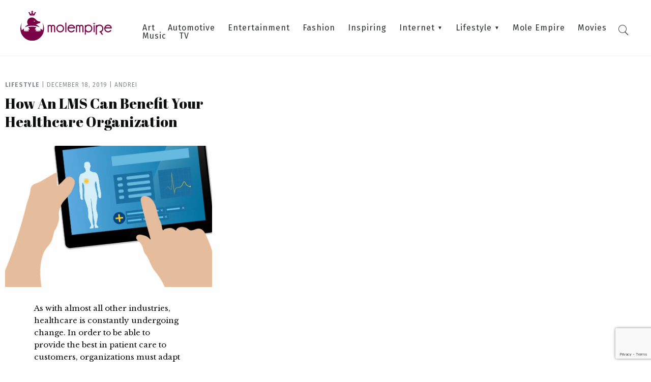

--- FILE ---
content_type: text/html; charset=UTF-8
request_url: https://molempire.com/tag/company/
body_size: 9135
content:
<!DOCTYPE html><html lang="en-US"><head><meta charset="UTF-8" /><meta name="viewport" content="width=device-width, initial-scale=1.0"><link media="all" href="https://molempire.com/app/cache/autoptimize/css/autoptimize_81eff7196a8e15eacafc080ac6190fd7.css" rel="stylesheet"><title>Company Archives - Mole Empire</title><link rel="pingback" href="https://molempire.com/wp/xmlrpc.php"/><link rel='shortcut icon' type='image/x-icon' href='https://molempire.com/app/themes/molempire/assets/images/favicon.ico' /><meta name='robots' content='index, follow, max-image-preview:large, max-snippet:-1, max-video-preview:-1' /><style>img:is([sizes="auto" i], [sizes^="auto," i]) { contain-intrinsic-size: 3000px 1500px }</style><link rel="canonical" href="https://molempire.com/tag/company/" /><meta property="og:locale" content="en_US" /><meta property="og:type" content="article" /><meta property="og:title" content="Company Archives - Mole Empire" /><meta property="og:url" content="https://molempire.com/tag/company/" /><meta property="og:site_name" content="Mole Empire" /><meta name="twitter:card" content="summary_large_image" /> <script type="application/ld+json" class="yoast-schema-graph">{"@context":"https://schema.org","@graph":[{"@type":"CollectionPage","@id":"https://molempire.com/tag/company/","url":"https://molempire.com/tag/company/","name":"Company Archives - Mole Empire","isPartOf":{"@id":"https://molempire.com/#website"},"primaryImageOfPage":{"@id":"https://molempire.com/tag/company/#primaryimage"},"image":{"@id":"https://molempire.com/tag/company/#primaryimage"},"thumbnailUrl":"https://molempire.com/app/uploads/2019/12/Healthcare.png","breadcrumb":{"@id":"https://molempire.com/tag/company/#breadcrumb"},"inLanguage":"en-US"},{"@type":"ImageObject","inLanguage":"en-US","@id":"https://molempire.com/tag/company/#primaryimage","url":"https://molempire.com/app/uploads/2019/12/Healthcare.png","contentUrl":"https://molempire.com/app/uploads/2019/12/Healthcare.png","width":1280,"height":1016,"caption":"Healthcare"},{"@type":"BreadcrumbList","@id":"https://molempire.com/tag/company/#breadcrumb","itemListElement":[{"@type":"ListItem","position":1,"name":"Home","item":"https://molempire.com/"},{"@type":"ListItem","position":2,"name":"Company"}]},{"@type":"WebSite","@id":"https://molempire.com/#website","url":"https://molempire.com/","name":"Mole Empire","description":"Inspirational stories. Unconventional artists. Underground art.","potentialAction":[{"@type":"SearchAction","target":{"@type":"EntryPoint","urlTemplate":"https://molempire.com/?s={search_term_string}"},"query-input":{"@type":"PropertyValueSpecification","valueRequired":true,"valueName":"search_term_string"}}],"inLanguage":"en-US"}]}</script> <link rel='dns-prefetch' href='//fonts.googleapis.com' /><link rel="alternate" type="application/rss+xml" title="Mole Empire &raquo; Company Tag Feed" href="https://molempire.com/tag/company/feed/" /> <script type="text/javascript">window._wpemojiSettings = {"baseUrl":"https:\/\/s.w.org\/images\/core\/emoji\/16.0.1\/72x72\/","ext":".png","svgUrl":"https:\/\/s.w.org\/images\/core\/emoji\/16.0.1\/svg\/","svgExt":".svg","source":{"concatemoji":"https:\/\/molempire.com\/wp\/wp-includes\/js\/wp-emoji-release.min.js?ver=19d4aa2b35127c6b6cb10de4e7610c69"}};
/*! This file is auto-generated */
!function(s,n){var o,i,e;function c(e){try{var t={supportTests:e,timestamp:(new Date).valueOf()};sessionStorage.setItem(o,JSON.stringify(t))}catch(e){}}function p(e,t,n){e.clearRect(0,0,e.canvas.width,e.canvas.height),e.fillText(t,0,0);var t=new Uint32Array(e.getImageData(0,0,e.canvas.width,e.canvas.height).data),a=(e.clearRect(0,0,e.canvas.width,e.canvas.height),e.fillText(n,0,0),new Uint32Array(e.getImageData(0,0,e.canvas.width,e.canvas.height).data));return t.every(function(e,t){return e===a[t]})}function u(e,t){e.clearRect(0,0,e.canvas.width,e.canvas.height),e.fillText(t,0,0);for(var n=e.getImageData(16,16,1,1),a=0;a<n.data.length;a++)if(0!==n.data[a])return!1;return!0}function f(e,t,n,a){switch(t){case"flag":return n(e,"\ud83c\udff3\ufe0f\u200d\u26a7\ufe0f","\ud83c\udff3\ufe0f\u200b\u26a7\ufe0f")?!1:!n(e,"\ud83c\udde8\ud83c\uddf6","\ud83c\udde8\u200b\ud83c\uddf6")&&!n(e,"\ud83c\udff4\udb40\udc67\udb40\udc62\udb40\udc65\udb40\udc6e\udb40\udc67\udb40\udc7f","\ud83c\udff4\u200b\udb40\udc67\u200b\udb40\udc62\u200b\udb40\udc65\u200b\udb40\udc6e\u200b\udb40\udc67\u200b\udb40\udc7f");case"emoji":return!a(e,"\ud83e\udedf")}return!1}function g(e,t,n,a){var r="undefined"!=typeof WorkerGlobalScope&&self instanceof WorkerGlobalScope?new OffscreenCanvas(300,150):s.createElement("canvas"),o=r.getContext("2d",{willReadFrequently:!0}),i=(o.textBaseline="top",o.font="600 32px Arial",{});return e.forEach(function(e){i[e]=t(o,e,n,a)}),i}function t(e){var t=s.createElement("script");t.src=e,t.defer=!0,s.head.appendChild(t)}"undefined"!=typeof Promise&&(o="wpEmojiSettingsSupports",i=["flag","emoji"],n.supports={everything:!0,everythingExceptFlag:!0},e=new Promise(function(e){s.addEventListener("DOMContentLoaded",e,{once:!0})}),new Promise(function(t){var n=function(){try{var e=JSON.parse(sessionStorage.getItem(o));if("object"==typeof e&&"number"==typeof e.timestamp&&(new Date).valueOf()<e.timestamp+604800&&"object"==typeof e.supportTests)return e.supportTests}catch(e){}return null}();if(!n){if("undefined"!=typeof Worker&&"undefined"!=typeof OffscreenCanvas&&"undefined"!=typeof URL&&URL.createObjectURL&&"undefined"!=typeof Blob)try{var e="postMessage("+g.toString()+"("+[JSON.stringify(i),f.toString(),p.toString(),u.toString()].join(",")+"));",a=new Blob([e],{type:"text/javascript"}),r=new Worker(URL.createObjectURL(a),{name:"wpTestEmojiSupports"});return void(r.onmessage=function(e){c(n=e.data),r.terminate(),t(n)})}catch(e){}c(n=g(i,f,p,u))}t(n)}).then(function(e){for(var t in e)n.supports[t]=e[t],n.supports.everything=n.supports.everything&&n.supports[t],"flag"!==t&&(n.supports.everythingExceptFlag=n.supports.everythingExceptFlag&&n.supports[t]);n.supports.everythingExceptFlag=n.supports.everythingExceptFlag&&!n.supports.flag,n.DOMReady=!1,n.readyCallback=function(){n.DOMReady=!0}}).then(function(){return e}).then(function(){var e;n.supports.everything||(n.readyCallback(),(e=n.source||{}).concatemoji?t(e.concatemoji):e.wpemoji&&e.twemoji&&(t(e.twemoji),t(e.wpemoji)))}))}((window,document),window._wpemojiSettings);</script> <style id='wp-emoji-styles-inline-css' type='text/css'>img.wp-smiley, img.emoji {
		display: inline !important;
		border: none !important;
		box-shadow: none !important;
		height: 1em !important;
		width: 1em !important;
		margin: 0 0.07em !important;
		vertical-align: -0.1em !important;
		background: none !important;
		padding: 0 !important;
	}</style><style id='classic-theme-styles-inline-css' type='text/css'>/*! This file is auto-generated */
.wp-block-button__link{color:#fff;background-color:#32373c;border-radius:9999px;box-shadow:none;text-decoration:none;padding:calc(.667em + 2px) calc(1.333em + 2px);font-size:1.125em}.wp-block-file__button{background:#32373c;color:#fff;text-decoration:none}</style><style id='safe-svg-svg-icon-style-inline-css' type='text/css'>.safe-svg-cover{text-align:center}.safe-svg-cover .safe-svg-inside{display:inline-block;max-width:100%}.safe-svg-cover svg{fill:currentColor;height:100%;max-height:100%;max-width:100%;width:100%}</style><style id='global-styles-inline-css' type='text/css'>:root{--wp--preset--aspect-ratio--square: 1;--wp--preset--aspect-ratio--4-3: 4/3;--wp--preset--aspect-ratio--3-4: 3/4;--wp--preset--aspect-ratio--3-2: 3/2;--wp--preset--aspect-ratio--2-3: 2/3;--wp--preset--aspect-ratio--16-9: 16/9;--wp--preset--aspect-ratio--9-16: 9/16;--wp--preset--color--black: #000000;--wp--preset--color--cyan-bluish-gray: #abb8c3;--wp--preset--color--white: #ffffff;--wp--preset--color--pale-pink: #f78da7;--wp--preset--color--vivid-red: #cf2e2e;--wp--preset--color--luminous-vivid-orange: #ff6900;--wp--preset--color--luminous-vivid-amber: #fcb900;--wp--preset--color--light-green-cyan: #7bdcb5;--wp--preset--color--vivid-green-cyan: #00d084;--wp--preset--color--pale-cyan-blue: #8ed1fc;--wp--preset--color--vivid-cyan-blue: #0693e3;--wp--preset--color--vivid-purple: #9b51e0;--wp--preset--gradient--vivid-cyan-blue-to-vivid-purple: linear-gradient(135deg,rgba(6,147,227,1) 0%,rgb(155,81,224) 100%);--wp--preset--gradient--light-green-cyan-to-vivid-green-cyan: linear-gradient(135deg,rgb(122,220,180) 0%,rgb(0,208,130) 100%);--wp--preset--gradient--luminous-vivid-amber-to-luminous-vivid-orange: linear-gradient(135deg,rgba(252,185,0,1) 0%,rgba(255,105,0,1) 100%);--wp--preset--gradient--luminous-vivid-orange-to-vivid-red: linear-gradient(135deg,rgba(255,105,0,1) 0%,rgb(207,46,46) 100%);--wp--preset--gradient--very-light-gray-to-cyan-bluish-gray: linear-gradient(135deg,rgb(238,238,238) 0%,rgb(169,184,195) 100%);--wp--preset--gradient--cool-to-warm-spectrum: linear-gradient(135deg,rgb(74,234,220) 0%,rgb(151,120,209) 20%,rgb(207,42,186) 40%,rgb(238,44,130) 60%,rgb(251,105,98) 80%,rgb(254,248,76) 100%);--wp--preset--gradient--blush-light-purple: linear-gradient(135deg,rgb(255,206,236) 0%,rgb(152,150,240) 100%);--wp--preset--gradient--blush-bordeaux: linear-gradient(135deg,rgb(254,205,165) 0%,rgb(254,45,45) 50%,rgb(107,0,62) 100%);--wp--preset--gradient--luminous-dusk: linear-gradient(135deg,rgb(255,203,112) 0%,rgb(199,81,192) 50%,rgb(65,88,208) 100%);--wp--preset--gradient--pale-ocean: linear-gradient(135deg,rgb(255,245,203) 0%,rgb(182,227,212) 50%,rgb(51,167,181) 100%);--wp--preset--gradient--electric-grass: linear-gradient(135deg,rgb(202,248,128) 0%,rgb(113,206,126) 100%);--wp--preset--gradient--midnight: linear-gradient(135deg,rgb(2,3,129) 0%,rgb(40,116,252) 100%);--wp--preset--font-size--small: 13px;--wp--preset--font-size--medium: 20px;--wp--preset--font-size--large: 36px;--wp--preset--font-size--x-large: 42px;--wp--preset--spacing--20: 0.44rem;--wp--preset--spacing--30: 0.67rem;--wp--preset--spacing--40: 1rem;--wp--preset--spacing--50: 1.5rem;--wp--preset--spacing--60: 2.25rem;--wp--preset--spacing--70: 3.38rem;--wp--preset--spacing--80: 5.06rem;--wp--preset--shadow--natural: 6px 6px 9px rgba(0, 0, 0, 0.2);--wp--preset--shadow--deep: 12px 12px 50px rgba(0, 0, 0, 0.4);--wp--preset--shadow--sharp: 6px 6px 0px rgba(0, 0, 0, 0.2);--wp--preset--shadow--outlined: 6px 6px 0px -3px rgba(255, 255, 255, 1), 6px 6px rgba(0, 0, 0, 1);--wp--preset--shadow--crisp: 6px 6px 0px rgba(0, 0, 0, 1);}:where(.is-layout-flex){gap: 0.5em;}:where(.is-layout-grid){gap: 0.5em;}body .is-layout-flex{display: flex;}.is-layout-flex{flex-wrap: wrap;align-items: center;}.is-layout-flex > :is(*, div){margin: 0;}body .is-layout-grid{display: grid;}.is-layout-grid > :is(*, div){margin: 0;}:where(.wp-block-columns.is-layout-flex){gap: 2em;}:where(.wp-block-columns.is-layout-grid){gap: 2em;}:where(.wp-block-post-template.is-layout-flex){gap: 1.25em;}:where(.wp-block-post-template.is-layout-grid){gap: 1.25em;}.has-black-color{color: var(--wp--preset--color--black) !important;}.has-cyan-bluish-gray-color{color: var(--wp--preset--color--cyan-bluish-gray) !important;}.has-white-color{color: var(--wp--preset--color--white) !important;}.has-pale-pink-color{color: var(--wp--preset--color--pale-pink) !important;}.has-vivid-red-color{color: var(--wp--preset--color--vivid-red) !important;}.has-luminous-vivid-orange-color{color: var(--wp--preset--color--luminous-vivid-orange) !important;}.has-luminous-vivid-amber-color{color: var(--wp--preset--color--luminous-vivid-amber) !important;}.has-light-green-cyan-color{color: var(--wp--preset--color--light-green-cyan) !important;}.has-vivid-green-cyan-color{color: var(--wp--preset--color--vivid-green-cyan) !important;}.has-pale-cyan-blue-color{color: var(--wp--preset--color--pale-cyan-blue) !important;}.has-vivid-cyan-blue-color{color: var(--wp--preset--color--vivid-cyan-blue) !important;}.has-vivid-purple-color{color: var(--wp--preset--color--vivid-purple) !important;}.has-black-background-color{background-color: var(--wp--preset--color--black) !important;}.has-cyan-bluish-gray-background-color{background-color: var(--wp--preset--color--cyan-bluish-gray) !important;}.has-white-background-color{background-color: var(--wp--preset--color--white) !important;}.has-pale-pink-background-color{background-color: var(--wp--preset--color--pale-pink) !important;}.has-vivid-red-background-color{background-color: var(--wp--preset--color--vivid-red) !important;}.has-luminous-vivid-orange-background-color{background-color: var(--wp--preset--color--luminous-vivid-orange) !important;}.has-luminous-vivid-amber-background-color{background-color: var(--wp--preset--color--luminous-vivid-amber) !important;}.has-light-green-cyan-background-color{background-color: var(--wp--preset--color--light-green-cyan) !important;}.has-vivid-green-cyan-background-color{background-color: var(--wp--preset--color--vivid-green-cyan) !important;}.has-pale-cyan-blue-background-color{background-color: var(--wp--preset--color--pale-cyan-blue) !important;}.has-vivid-cyan-blue-background-color{background-color: var(--wp--preset--color--vivid-cyan-blue) !important;}.has-vivid-purple-background-color{background-color: var(--wp--preset--color--vivid-purple) !important;}.has-black-border-color{border-color: var(--wp--preset--color--black) !important;}.has-cyan-bluish-gray-border-color{border-color: var(--wp--preset--color--cyan-bluish-gray) !important;}.has-white-border-color{border-color: var(--wp--preset--color--white) !important;}.has-pale-pink-border-color{border-color: var(--wp--preset--color--pale-pink) !important;}.has-vivid-red-border-color{border-color: var(--wp--preset--color--vivid-red) !important;}.has-luminous-vivid-orange-border-color{border-color: var(--wp--preset--color--luminous-vivid-orange) !important;}.has-luminous-vivid-amber-border-color{border-color: var(--wp--preset--color--luminous-vivid-amber) !important;}.has-light-green-cyan-border-color{border-color: var(--wp--preset--color--light-green-cyan) !important;}.has-vivid-green-cyan-border-color{border-color: var(--wp--preset--color--vivid-green-cyan) !important;}.has-pale-cyan-blue-border-color{border-color: var(--wp--preset--color--pale-cyan-blue) !important;}.has-vivid-cyan-blue-border-color{border-color: var(--wp--preset--color--vivid-cyan-blue) !important;}.has-vivid-purple-border-color{border-color: var(--wp--preset--color--vivid-purple) !important;}.has-vivid-cyan-blue-to-vivid-purple-gradient-background{background: var(--wp--preset--gradient--vivid-cyan-blue-to-vivid-purple) !important;}.has-light-green-cyan-to-vivid-green-cyan-gradient-background{background: var(--wp--preset--gradient--light-green-cyan-to-vivid-green-cyan) !important;}.has-luminous-vivid-amber-to-luminous-vivid-orange-gradient-background{background: var(--wp--preset--gradient--luminous-vivid-amber-to-luminous-vivid-orange) !important;}.has-luminous-vivid-orange-to-vivid-red-gradient-background{background: var(--wp--preset--gradient--luminous-vivid-orange-to-vivid-red) !important;}.has-very-light-gray-to-cyan-bluish-gray-gradient-background{background: var(--wp--preset--gradient--very-light-gray-to-cyan-bluish-gray) !important;}.has-cool-to-warm-spectrum-gradient-background{background: var(--wp--preset--gradient--cool-to-warm-spectrum) !important;}.has-blush-light-purple-gradient-background{background: var(--wp--preset--gradient--blush-light-purple) !important;}.has-blush-bordeaux-gradient-background{background: var(--wp--preset--gradient--blush-bordeaux) !important;}.has-luminous-dusk-gradient-background{background: var(--wp--preset--gradient--luminous-dusk) !important;}.has-pale-ocean-gradient-background{background: var(--wp--preset--gradient--pale-ocean) !important;}.has-electric-grass-gradient-background{background: var(--wp--preset--gradient--electric-grass) !important;}.has-midnight-gradient-background{background: var(--wp--preset--gradient--midnight) !important;}.has-small-font-size{font-size: var(--wp--preset--font-size--small) !important;}.has-medium-font-size{font-size: var(--wp--preset--font-size--medium) !important;}.has-large-font-size{font-size: var(--wp--preset--font-size--large) !important;}.has-x-large-font-size{font-size: var(--wp--preset--font-size--x-large) !important;}
:where(.wp-block-post-template.is-layout-flex){gap: 1.25em;}:where(.wp-block-post-template.is-layout-grid){gap: 1.25em;}
:where(.wp-block-columns.is-layout-flex){gap: 2em;}:where(.wp-block-columns.is-layout-grid){gap: 2em;}
:root :where(.wp-block-pullquote){font-size: 1.5em;line-height: 1.6;}</style><link rel='stylesheet' id='molempire-google-fonts-css' href='https://fonts.googleapis.com/css?family=Abril+Fatface%7CFira+Sans%3A300%2C400%2C500%2C700%7CLibre+Baskerville&#038;ver=3.0' type='text/css' media='all' /> <script type="text/javascript" src="https://molempire.com/wp/wp-includes/js/jquery/jquery.min.js?ver=3.7.1" id="jquery-core-js"></script> <link rel="https://api.w.org/" href="https://molempire.com/wp-json/" /><link rel="alternate" title="JSON" type="application/json" href="https://molempire.com/wp-json/wp/v2/tags/3237" /><link rel="EditURI" type="application/rsd+xml" title="RSD" href="https://molempire.com/wp/xmlrpc.php?rsd" /> <script>window.dataLayer = window.dataLayer || [];
    function gtag() {
        dataLayer.push(arguments);
    }
    gtag("consent", "default", {
        ad_storage: "denied",
        ad_user_data: "denied", 
        ad_personalization: "denied",
        analytics_storage: "denied",
        functionality_storage: "denied",
        personalization_storage: "denied",
        security_storage: "granted",
        wait_for_update: 2000,
    });
    gtag("set", "ads_data_redaction", true);
    gtag("set", "url_passthrough", true);</script>  <script>(function(w,d,s,l,i){w[l]=w[l]||[];w[l].push({'gtm.start':
new Date().getTime(),event:'gtm.js'});var f=d.getElementsByTagName(s)[0],
j=d.createElement(s),dl=l!='dataLayer'?'&l='+l:'';j.async=true;j.src=
'https://www.googletagmanager.com/gtm.js?id='+i+dl;f.parentNode.insertBefore(j,f);
})(window,document,'script','dataLayer','GTM-P9MRGB5');</script>    <script id="cookieyes" type="text/javascript" src="https://cdn-cookieyes.com/client_data/6e63af28712e75c2aea3296e/script.js"></script> <link rel="icon" href="https://molempire.com/app/uploads/2016/11/cropped-cropped-Favicon-32x32.png" sizes="32x32" /><link rel="icon" href="https://molempire.com/app/uploads/2016/11/cropped-cropped-Favicon-192x192.png" sizes="192x192" /><link rel="apple-touch-icon" href="https://molempire.com/app/uploads/2016/11/cropped-cropped-Favicon-180x180.png" /><meta name="msapplication-TileImage" content="https://molempire.com/app/uploads/2016/11/cropped-cropped-Favicon-270x270.png" /></head><body class="archive tag tag-company tag-3237 wp-theme-molempire no-js"> <noscript><iframe src="https://www.googletagmanager.com/ns.html?id=GTM-P9MRGB5"
height="0" width="0" style="display:none;visibility:hidden"></iframe></noscript>  <script type="text/javascript">document.body.className = document.body.className.replace( 'no-js', 'js' );</script> <header id="masthead"><div id="logo"> <a href="https://molempire.com"> <img width="512" height="167" src="https://molempire.com/app/uploads/2016/11/header_logo.svg" class="attachment-full size-full" alt="" decoding="async" fetchpriority="high" /> </a></div><div class="menu-wrapper"><nav id="main-menu" role="navigation"><ul id="menu-main-menu" class="menu"><li id="menu-item-2371" class="menu-item menu-item-type-taxonomy menu-item-object-category menu-item-2371"><a href="https://molempire.com/category/art/">Art</a></li><li id="menu-item-30885" class="menu-item menu-item-type-taxonomy menu-item-object-category menu-item-30885"><a href="https://molempire.com/category/automotive/">Automotive</a></li><li id="menu-item-2372" class="menu-item menu-item-type-taxonomy menu-item-object-category menu-item-2372"><a href="https://molempire.com/category/entertainment/">Entertainment</a></li><li id="menu-item-2368" class="menu-item menu-item-type-taxonomy menu-item-object-category menu-item-2368"><a href="https://molempire.com/category/fashion/">Fashion</a></li><li id="menu-item-2374" class="menu-item menu-item-type-taxonomy menu-item-object-category menu-item-2374"><a href="https://molempire.com/category/inspiring/">Inspiring</a></li><li id="menu-item-2373" class="menu-item menu-item-type-taxonomy menu-item-object-category menu-item-has-children menu-item-2373"><a href="https://molempire.com/category/internet/">Internet</a><ul class="sub-menu"><li id="menu-item-30955" class="menu-item menu-item-type-taxonomy menu-item-object-category menu-item-30955"><a href="https://molempire.com/category/crypto/">Crypto</a></li><li id="menu-item-28162" class="menu-item menu-item-type-taxonomy menu-item-object-category menu-item-28162"><a href="https://molempire.com/category/gaming/">Gaming</a></li></ul></li><li id="menu-item-2370" class="menu-item menu-item-type-taxonomy menu-item-object-category menu-item-has-children menu-item-2370"><a href="https://molempire.com/category/lifestyle/">Lifestyle</a><ul class="sub-menu"><li id="menu-item-30958" class="menu-item menu-item-type-taxonomy menu-item-object-category menu-item-30958"><a href="https://molempire.com/category/finance/">Finance</a></li><li id="menu-item-30960" class="menu-item menu-item-type-taxonomy menu-item-object-category menu-item-30960"><a href="https://molempire.com/category/health-and-fitness/">Health and Fitness</a></li><li id="menu-item-30962" class="menu-item menu-item-type-taxonomy menu-item-object-category menu-item-30962"><a href="https://molempire.com/category/insurance/">Insurance</a></li><li id="menu-item-30968" class="menu-item menu-item-type-taxonomy menu-item-object-category menu-item-30968"><a href="https://molempire.com/category/real-estate/">Real Estate</a></li></ul></li><li id="menu-item-30886" class="menu-item menu-item-type-taxonomy menu-item-object-category menu-item-30886"><a href="https://molempire.com/category/molempire/">Mole Empire</a></li><li id="menu-item-2369" class="menu-item menu-item-type-taxonomy menu-item-object-category menu-item-2369"><a href="https://molempire.com/category/movies/">Movies</a></li><li id="menu-item-2914" class="menu-item menu-item-type-taxonomy menu-item-object-category menu-item-2914"><a href="https://molempire.com/category/music/">Music</a></li><li id="menu-item-28684" class="menu-item menu-item-type-taxonomy menu-item-object-category menu-item-28684"><a href="https://molempire.com/category/tv/">TV</a></li></ul></nav></div><div id="searchbox"><form method="get" id="searchform" class="searchform" action="https://molempire.com/"> <input type="text" name="s" id="s" data-nonce="241e1a8929" placeholder="Press enter to search" /> <input type="submit" id="searchsubmit" value="Search" /></form><div class="search-icon-toggle"><i class="icon-search"></i><i class="icon-cross"></i></div></div></header> <a class="menu-toggle" href="#"> <span></span> <span></span> <span></span> </a><div class="mobile-menu"><div class="top-devider"></div><nav id="main-menu-mobile" role="navigation"><ul id="menu-main-menu-1" class="menu"><li class="menu-item menu-item-type-taxonomy menu-item-object-category menu-item-2371"><a href="https://molempire.com/category/art/">Art</a></li><li class="menu-item menu-item-type-taxonomy menu-item-object-category menu-item-30885"><a href="https://molempire.com/category/automotive/">Automotive</a></li><li class="menu-item menu-item-type-taxonomy menu-item-object-category menu-item-2372"><a href="https://molempire.com/category/entertainment/">Entertainment</a></li><li class="menu-item menu-item-type-taxonomy menu-item-object-category menu-item-2368"><a href="https://molempire.com/category/fashion/">Fashion</a></li><li class="menu-item menu-item-type-taxonomy menu-item-object-category menu-item-2374"><a href="https://molempire.com/category/inspiring/">Inspiring</a></li><li class="menu-item menu-item-type-taxonomy menu-item-object-category menu-item-has-children menu-item-2373"><a href="https://molempire.com/category/internet/">Internet</a><ul class="sub-menu"><li class="menu-item menu-item-type-taxonomy menu-item-object-category menu-item-30955"><a href="https://molempire.com/category/crypto/">Crypto</a></li><li class="menu-item menu-item-type-taxonomy menu-item-object-category menu-item-28162"><a href="https://molempire.com/category/gaming/">Gaming</a></li></ul></li><li class="menu-item menu-item-type-taxonomy menu-item-object-category menu-item-has-children menu-item-2370"><a href="https://molempire.com/category/lifestyle/">Lifestyle</a><ul class="sub-menu"><li class="menu-item menu-item-type-taxonomy menu-item-object-category menu-item-30958"><a href="https://molempire.com/category/finance/">Finance</a></li><li class="menu-item menu-item-type-taxonomy menu-item-object-category menu-item-30960"><a href="https://molempire.com/category/health-and-fitness/">Health and Fitness</a></li><li class="menu-item menu-item-type-taxonomy menu-item-object-category menu-item-30962"><a href="https://molempire.com/category/insurance/">Insurance</a></li><li class="menu-item menu-item-type-taxonomy menu-item-object-category menu-item-30968"><a href="https://molempire.com/category/real-estate/">Real Estate</a></li></ul></li><li class="menu-item menu-item-type-taxonomy menu-item-object-category menu-item-30886"><a href="https://molempire.com/category/molempire/">Mole Empire</a></li><li class="menu-item menu-item-type-taxonomy menu-item-object-category menu-item-2369"><a href="https://molempire.com/category/movies/">Movies</a></li><li class="menu-item menu-item-type-taxonomy menu-item-object-category menu-item-2914"><a href="https://molempire.com/category/music/">Music</a></li><li class="menu-item menu-item-type-taxonomy menu-item-object-category menu-item-28684"><a href="https://molempire.com/category/tv/">TV</a></li></ul></nav></div><div class="light-overlay"> <img id="search-throbber" class="hide" src="https://molempire.com/app/themes/molempire/assets/images/throbber.gif" /><div id="search-results"></div></div><div id="main"><div class="row"><div class="small-24 column"><div class="articles" data-nonce="38ec6afabf" data-offset="12" data-tag="is_archive"><div class="row small-collapse medium-uncollapse main-articles-listing" data-equalizer="articles" data-equalize-by-row="true" data-equalize-on-stack="true"><section class="small-24 medium-12 large-8 column end"><div class="large-article"><div class="article-details"><div class="article-meta"> <a href="https://molempire.com/category/lifestyle/" class="category-tag">Lifestyle</a> <span class="vertical-devider">|</span> <span class="date-tag">December 18, 2019</span> <span class="vertical-devider">|</span> <a href="https://molempire.com/author/molempire-admin/" class="author-tag">Andrei</a></div><h2 data-equalizer-watch="articles"><a href="https://molempire.com/2019/12/18/how-an-lms-can-benefit-your-healthcare-organization/">How An LMS Can Benefit Your Healthcare Organization</a></h2></div> <a href="https://molempire.com/2019/12/18/how-an-lms-can-benefit-your-healthcare-organization/" class="image-wrapper"><div class="article-image" style="background: url('https://molempire.com/app/uploads/2019/12/Healthcare-960x600.png') center center no-repeat transparent; -moz-background-size-cover; -webkit-background-size: cover; background-size: cover;"></div></a><div class="article-excerpt"><p>As with almost all other industries, healthcare is constantly undergoing change. In order to be able to provide the best in patient care to customers, organizations must adapt to this change. A great way to stay competitive (and combat the ever-increasing need of qualified medical professionals) healthcare organizations must engage in learning and development initiatives&#8230;</p></div> <a class="article-read-more" href="https://molempire.com/2019/12/18/how-an-lms-can-benefit-your-healthcare-organization/">Read more</a></div></section></div></div><div class="load-more-wrapper"> <a href="#" id="load-more-button" class="button load-more-button">Load more posts</a> <img id="load-more-throbber" class="hide" src="https://molempire.com/app/themes/molempire/assets/images/throbber.gif" /></div></div></div></div><footer id="colophon" ><div class="row collapse medium-uncollapse"><div class="small-24 column"> <a class="logo" href="https://molempire.com"><img width="407" height="511" src="https://molempire.com/app/uploads/2016/11/footer_logo.svg" class="attachment-full size-full" alt="" decoding="async" loading="lazy" /></a><nav id="footer-menu" role="navigation"><ul id="menu-footer-menu" class="menu"><li id="menu-item-26614" class="menu-item menu-item-type-post_type menu-item-object-page menu-item-26614"><a href="https://molempire.com/about-mole-empire/">About</a></li><li id="menu-item-26616" class="menu-item menu-item-type-post_type menu-item-object-page menu-item-26616"><a href="https://molempire.com/contact-us-send-tips/">Contact Us / Submit Art</a></li><li id="menu-item-26617" class="menu-item menu-item-type-post_type menu-item-object-page menu-item-26617"><a href="https://molempire.com/disclaimer/">Disclaimer</a></li><li id="menu-item-26618" class="menu-item menu-item-type-post_type menu-item-object-page menu-item-26618"><a href="https://molempire.com/testimonials/">Testimonials</a></li></ul></nav></div></div><div class="colophon"><div class="row collapse"><div class="small-24 column"><div class="copyright"> &copy; Mole Empire 2026. All rights reserved.</div><div class="hosted"> Hosted by <a target="_blank" rel="nofollow" href="http://dreamproduction.com">Dream Production</a></div></div></div></div></footer> <script type="speculationrules">{"prefetch":[{"source":"document","where":{"and":[{"href_matches":"\/*"},{"not":{"href_matches":["\/wp\/wp-*.php","\/wp\/wp-admin\/*","\/app\/uploads\/*","\/app\/*","\/app\/plugins\/*","\/app\/themes\/molempire\/*","\/*\\?(.+)"]}},{"not":{"selector_matches":"a[rel~=\"nofollow\"]"}},{"not":{"selector_matches":".no-prefetch, .no-prefetch a"}}]},"eagerness":"conservative"}]}</script>  <script type="text/javascript">var sbiajaxurl = "https://molempire.com/wp/wp-admin/admin-ajax.php";</script> <script type="text/javascript" src="https://molempire.com/wp/wp-includes/js/dist/hooks.min.js?ver=4d63a3d491d11ffd8ac6" id="wp-hooks-js"></script> <script type="text/javascript" src="https://molempire.com/wp/wp-includes/js/dist/i18n.min.js?ver=5e580eb46a90c2b997e6" id="wp-i18n-js"></script> <script type="text/javascript" id="wp-i18n-js-after">wp.i18n.setLocaleData( { 'text direction\u0004ltr': [ 'ltr' ] } );</script> <script type="text/javascript" id="contact-form-7-js-before">var wpcf7 = {
    "api": {
        "root": "https:\/\/molempire.com\/wp-json\/",
        "namespace": "contact-form-7\/v1"
    }
};</script> <script type="text/javascript" id="ppress-frontend-script-js-extra">var pp_ajax_form = {"ajaxurl":"https:\/\/molempire.com\/wp\/wp-admin\/admin-ajax.php","confirm_delete":"Are you sure?","deleting_text":"Deleting...","deleting_error":"An error occurred. Please try again.","nonce":"62d6a71d4d","disable_ajax_form":"false","is_checkout":"0","is_checkout_tax_enabled":"0","is_checkout_autoscroll_enabled":"true"};</script> <script type="text/javascript" id="molempire-all-js-extra">var ajax_object = {"ajax_url":"https:\/\/molempire.com\/wp\/wp-admin\/admin-ajax.php"};</script> <script type="text/javascript" src="https://www.google.com/recaptcha/api.js?render=6LfF2qkoAAAAADYTY-Bw4uWdcg8_rhJZbQyhGHKv&amp;ver=3.0" id="google-recaptcha-js"></script> <script type="text/javascript" src="https://molempire.com/wp/wp-includes/js/dist/vendor/wp-polyfill.min.js?ver=3.15.0" id="wp-polyfill-js"></script> <script type="text/javascript" id="wpcf7-recaptcha-js-before">var wpcf7_recaptcha = {
    "sitekey": "6LfF2qkoAAAAADYTY-Bw4uWdcg8_rhJZbQyhGHKv",
    "actions": {
        "homepage": "homepage",
        "contactform": "contactform"
    }
};</script> <script defer src="https://molempire.com/app/cache/autoptimize/js/autoptimize_5f5101bdc329d677186c0e1c62a273b8.js"></script></body></html>

--- FILE ---
content_type: text/html; charset=utf-8
request_url: https://www.google.com/recaptcha/api2/anchor?ar=1&k=6LfF2qkoAAAAADYTY-Bw4uWdcg8_rhJZbQyhGHKv&co=aHR0cHM6Ly9tb2xlbXBpcmUuY29tOjQ0Mw..&hl=en&v=PoyoqOPhxBO7pBk68S4YbpHZ&size=invisible&anchor-ms=20000&execute-ms=30000&cb=8we0dd2u2t9
body_size: 48609
content:
<!DOCTYPE HTML><html dir="ltr" lang="en"><head><meta http-equiv="Content-Type" content="text/html; charset=UTF-8">
<meta http-equiv="X-UA-Compatible" content="IE=edge">
<title>reCAPTCHA</title>
<style type="text/css">
/* cyrillic-ext */
@font-face {
  font-family: 'Roboto';
  font-style: normal;
  font-weight: 400;
  font-stretch: 100%;
  src: url(//fonts.gstatic.com/s/roboto/v48/KFO7CnqEu92Fr1ME7kSn66aGLdTylUAMa3GUBHMdazTgWw.woff2) format('woff2');
  unicode-range: U+0460-052F, U+1C80-1C8A, U+20B4, U+2DE0-2DFF, U+A640-A69F, U+FE2E-FE2F;
}
/* cyrillic */
@font-face {
  font-family: 'Roboto';
  font-style: normal;
  font-weight: 400;
  font-stretch: 100%;
  src: url(//fonts.gstatic.com/s/roboto/v48/KFO7CnqEu92Fr1ME7kSn66aGLdTylUAMa3iUBHMdazTgWw.woff2) format('woff2');
  unicode-range: U+0301, U+0400-045F, U+0490-0491, U+04B0-04B1, U+2116;
}
/* greek-ext */
@font-face {
  font-family: 'Roboto';
  font-style: normal;
  font-weight: 400;
  font-stretch: 100%;
  src: url(//fonts.gstatic.com/s/roboto/v48/KFO7CnqEu92Fr1ME7kSn66aGLdTylUAMa3CUBHMdazTgWw.woff2) format('woff2');
  unicode-range: U+1F00-1FFF;
}
/* greek */
@font-face {
  font-family: 'Roboto';
  font-style: normal;
  font-weight: 400;
  font-stretch: 100%;
  src: url(//fonts.gstatic.com/s/roboto/v48/KFO7CnqEu92Fr1ME7kSn66aGLdTylUAMa3-UBHMdazTgWw.woff2) format('woff2');
  unicode-range: U+0370-0377, U+037A-037F, U+0384-038A, U+038C, U+038E-03A1, U+03A3-03FF;
}
/* math */
@font-face {
  font-family: 'Roboto';
  font-style: normal;
  font-weight: 400;
  font-stretch: 100%;
  src: url(//fonts.gstatic.com/s/roboto/v48/KFO7CnqEu92Fr1ME7kSn66aGLdTylUAMawCUBHMdazTgWw.woff2) format('woff2');
  unicode-range: U+0302-0303, U+0305, U+0307-0308, U+0310, U+0312, U+0315, U+031A, U+0326-0327, U+032C, U+032F-0330, U+0332-0333, U+0338, U+033A, U+0346, U+034D, U+0391-03A1, U+03A3-03A9, U+03B1-03C9, U+03D1, U+03D5-03D6, U+03F0-03F1, U+03F4-03F5, U+2016-2017, U+2034-2038, U+203C, U+2040, U+2043, U+2047, U+2050, U+2057, U+205F, U+2070-2071, U+2074-208E, U+2090-209C, U+20D0-20DC, U+20E1, U+20E5-20EF, U+2100-2112, U+2114-2115, U+2117-2121, U+2123-214F, U+2190, U+2192, U+2194-21AE, U+21B0-21E5, U+21F1-21F2, U+21F4-2211, U+2213-2214, U+2216-22FF, U+2308-230B, U+2310, U+2319, U+231C-2321, U+2336-237A, U+237C, U+2395, U+239B-23B7, U+23D0, U+23DC-23E1, U+2474-2475, U+25AF, U+25B3, U+25B7, U+25BD, U+25C1, U+25CA, U+25CC, U+25FB, U+266D-266F, U+27C0-27FF, U+2900-2AFF, U+2B0E-2B11, U+2B30-2B4C, U+2BFE, U+3030, U+FF5B, U+FF5D, U+1D400-1D7FF, U+1EE00-1EEFF;
}
/* symbols */
@font-face {
  font-family: 'Roboto';
  font-style: normal;
  font-weight: 400;
  font-stretch: 100%;
  src: url(//fonts.gstatic.com/s/roboto/v48/KFO7CnqEu92Fr1ME7kSn66aGLdTylUAMaxKUBHMdazTgWw.woff2) format('woff2');
  unicode-range: U+0001-000C, U+000E-001F, U+007F-009F, U+20DD-20E0, U+20E2-20E4, U+2150-218F, U+2190, U+2192, U+2194-2199, U+21AF, U+21E6-21F0, U+21F3, U+2218-2219, U+2299, U+22C4-22C6, U+2300-243F, U+2440-244A, U+2460-24FF, U+25A0-27BF, U+2800-28FF, U+2921-2922, U+2981, U+29BF, U+29EB, U+2B00-2BFF, U+4DC0-4DFF, U+FFF9-FFFB, U+10140-1018E, U+10190-1019C, U+101A0, U+101D0-101FD, U+102E0-102FB, U+10E60-10E7E, U+1D2C0-1D2D3, U+1D2E0-1D37F, U+1F000-1F0FF, U+1F100-1F1AD, U+1F1E6-1F1FF, U+1F30D-1F30F, U+1F315, U+1F31C, U+1F31E, U+1F320-1F32C, U+1F336, U+1F378, U+1F37D, U+1F382, U+1F393-1F39F, U+1F3A7-1F3A8, U+1F3AC-1F3AF, U+1F3C2, U+1F3C4-1F3C6, U+1F3CA-1F3CE, U+1F3D4-1F3E0, U+1F3ED, U+1F3F1-1F3F3, U+1F3F5-1F3F7, U+1F408, U+1F415, U+1F41F, U+1F426, U+1F43F, U+1F441-1F442, U+1F444, U+1F446-1F449, U+1F44C-1F44E, U+1F453, U+1F46A, U+1F47D, U+1F4A3, U+1F4B0, U+1F4B3, U+1F4B9, U+1F4BB, U+1F4BF, U+1F4C8-1F4CB, U+1F4D6, U+1F4DA, U+1F4DF, U+1F4E3-1F4E6, U+1F4EA-1F4ED, U+1F4F7, U+1F4F9-1F4FB, U+1F4FD-1F4FE, U+1F503, U+1F507-1F50B, U+1F50D, U+1F512-1F513, U+1F53E-1F54A, U+1F54F-1F5FA, U+1F610, U+1F650-1F67F, U+1F687, U+1F68D, U+1F691, U+1F694, U+1F698, U+1F6AD, U+1F6B2, U+1F6B9-1F6BA, U+1F6BC, U+1F6C6-1F6CF, U+1F6D3-1F6D7, U+1F6E0-1F6EA, U+1F6F0-1F6F3, U+1F6F7-1F6FC, U+1F700-1F7FF, U+1F800-1F80B, U+1F810-1F847, U+1F850-1F859, U+1F860-1F887, U+1F890-1F8AD, U+1F8B0-1F8BB, U+1F8C0-1F8C1, U+1F900-1F90B, U+1F93B, U+1F946, U+1F984, U+1F996, U+1F9E9, U+1FA00-1FA6F, U+1FA70-1FA7C, U+1FA80-1FA89, U+1FA8F-1FAC6, U+1FACE-1FADC, U+1FADF-1FAE9, U+1FAF0-1FAF8, U+1FB00-1FBFF;
}
/* vietnamese */
@font-face {
  font-family: 'Roboto';
  font-style: normal;
  font-weight: 400;
  font-stretch: 100%;
  src: url(//fonts.gstatic.com/s/roboto/v48/KFO7CnqEu92Fr1ME7kSn66aGLdTylUAMa3OUBHMdazTgWw.woff2) format('woff2');
  unicode-range: U+0102-0103, U+0110-0111, U+0128-0129, U+0168-0169, U+01A0-01A1, U+01AF-01B0, U+0300-0301, U+0303-0304, U+0308-0309, U+0323, U+0329, U+1EA0-1EF9, U+20AB;
}
/* latin-ext */
@font-face {
  font-family: 'Roboto';
  font-style: normal;
  font-weight: 400;
  font-stretch: 100%;
  src: url(//fonts.gstatic.com/s/roboto/v48/KFO7CnqEu92Fr1ME7kSn66aGLdTylUAMa3KUBHMdazTgWw.woff2) format('woff2');
  unicode-range: U+0100-02BA, U+02BD-02C5, U+02C7-02CC, U+02CE-02D7, U+02DD-02FF, U+0304, U+0308, U+0329, U+1D00-1DBF, U+1E00-1E9F, U+1EF2-1EFF, U+2020, U+20A0-20AB, U+20AD-20C0, U+2113, U+2C60-2C7F, U+A720-A7FF;
}
/* latin */
@font-face {
  font-family: 'Roboto';
  font-style: normal;
  font-weight: 400;
  font-stretch: 100%;
  src: url(//fonts.gstatic.com/s/roboto/v48/KFO7CnqEu92Fr1ME7kSn66aGLdTylUAMa3yUBHMdazQ.woff2) format('woff2');
  unicode-range: U+0000-00FF, U+0131, U+0152-0153, U+02BB-02BC, U+02C6, U+02DA, U+02DC, U+0304, U+0308, U+0329, U+2000-206F, U+20AC, U+2122, U+2191, U+2193, U+2212, U+2215, U+FEFF, U+FFFD;
}
/* cyrillic-ext */
@font-face {
  font-family: 'Roboto';
  font-style: normal;
  font-weight: 500;
  font-stretch: 100%;
  src: url(//fonts.gstatic.com/s/roboto/v48/KFO7CnqEu92Fr1ME7kSn66aGLdTylUAMa3GUBHMdazTgWw.woff2) format('woff2');
  unicode-range: U+0460-052F, U+1C80-1C8A, U+20B4, U+2DE0-2DFF, U+A640-A69F, U+FE2E-FE2F;
}
/* cyrillic */
@font-face {
  font-family: 'Roboto';
  font-style: normal;
  font-weight: 500;
  font-stretch: 100%;
  src: url(//fonts.gstatic.com/s/roboto/v48/KFO7CnqEu92Fr1ME7kSn66aGLdTylUAMa3iUBHMdazTgWw.woff2) format('woff2');
  unicode-range: U+0301, U+0400-045F, U+0490-0491, U+04B0-04B1, U+2116;
}
/* greek-ext */
@font-face {
  font-family: 'Roboto';
  font-style: normal;
  font-weight: 500;
  font-stretch: 100%;
  src: url(//fonts.gstatic.com/s/roboto/v48/KFO7CnqEu92Fr1ME7kSn66aGLdTylUAMa3CUBHMdazTgWw.woff2) format('woff2');
  unicode-range: U+1F00-1FFF;
}
/* greek */
@font-face {
  font-family: 'Roboto';
  font-style: normal;
  font-weight: 500;
  font-stretch: 100%;
  src: url(//fonts.gstatic.com/s/roboto/v48/KFO7CnqEu92Fr1ME7kSn66aGLdTylUAMa3-UBHMdazTgWw.woff2) format('woff2');
  unicode-range: U+0370-0377, U+037A-037F, U+0384-038A, U+038C, U+038E-03A1, U+03A3-03FF;
}
/* math */
@font-face {
  font-family: 'Roboto';
  font-style: normal;
  font-weight: 500;
  font-stretch: 100%;
  src: url(//fonts.gstatic.com/s/roboto/v48/KFO7CnqEu92Fr1ME7kSn66aGLdTylUAMawCUBHMdazTgWw.woff2) format('woff2');
  unicode-range: U+0302-0303, U+0305, U+0307-0308, U+0310, U+0312, U+0315, U+031A, U+0326-0327, U+032C, U+032F-0330, U+0332-0333, U+0338, U+033A, U+0346, U+034D, U+0391-03A1, U+03A3-03A9, U+03B1-03C9, U+03D1, U+03D5-03D6, U+03F0-03F1, U+03F4-03F5, U+2016-2017, U+2034-2038, U+203C, U+2040, U+2043, U+2047, U+2050, U+2057, U+205F, U+2070-2071, U+2074-208E, U+2090-209C, U+20D0-20DC, U+20E1, U+20E5-20EF, U+2100-2112, U+2114-2115, U+2117-2121, U+2123-214F, U+2190, U+2192, U+2194-21AE, U+21B0-21E5, U+21F1-21F2, U+21F4-2211, U+2213-2214, U+2216-22FF, U+2308-230B, U+2310, U+2319, U+231C-2321, U+2336-237A, U+237C, U+2395, U+239B-23B7, U+23D0, U+23DC-23E1, U+2474-2475, U+25AF, U+25B3, U+25B7, U+25BD, U+25C1, U+25CA, U+25CC, U+25FB, U+266D-266F, U+27C0-27FF, U+2900-2AFF, U+2B0E-2B11, U+2B30-2B4C, U+2BFE, U+3030, U+FF5B, U+FF5D, U+1D400-1D7FF, U+1EE00-1EEFF;
}
/* symbols */
@font-face {
  font-family: 'Roboto';
  font-style: normal;
  font-weight: 500;
  font-stretch: 100%;
  src: url(//fonts.gstatic.com/s/roboto/v48/KFO7CnqEu92Fr1ME7kSn66aGLdTylUAMaxKUBHMdazTgWw.woff2) format('woff2');
  unicode-range: U+0001-000C, U+000E-001F, U+007F-009F, U+20DD-20E0, U+20E2-20E4, U+2150-218F, U+2190, U+2192, U+2194-2199, U+21AF, U+21E6-21F0, U+21F3, U+2218-2219, U+2299, U+22C4-22C6, U+2300-243F, U+2440-244A, U+2460-24FF, U+25A0-27BF, U+2800-28FF, U+2921-2922, U+2981, U+29BF, U+29EB, U+2B00-2BFF, U+4DC0-4DFF, U+FFF9-FFFB, U+10140-1018E, U+10190-1019C, U+101A0, U+101D0-101FD, U+102E0-102FB, U+10E60-10E7E, U+1D2C0-1D2D3, U+1D2E0-1D37F, U+1F000-1F0FF, U+1F100-1F1AD, U+1F1E6-1F1FF, U+1F30D-1F30F, U+1F315, U+1F31C, U+1F31E, U+1F320-1F32C, U+1F336, U+1F378, U+1F37D, U+1F382, U+1F393-1F39F, U+1F3A7-1F3A8, U+1F3AC-1F3AF, U+1F3C2, U+1F3C4-1F3C6, U+1F3CA-1F3CE, U+1F3D4-1F3E0, U+1F3ED, U+1F3F1-1F3F3, U+1F3F5-1F3F7, U+1F408, U+1F415, U+1F41F, U+1F426, U+1F43F, U+1F441-1F442, U+1F444, U+1F446-1F449, U+1F44C-1F44E, U+1F453, U+1F46A, U+1F47D, U+1F4A3, U+1F4B0, U+1F4B3, U+1F4B9, U+1F4BB, U+1F4BF, U+1F4C8-1F4CB, U+1F4D6, U+1F4DA, U+1F4DF, U+1F4E3-1F4E6, U+1F4EA-1F4ED, U+1F4F7, U+1F4F9-1F4FB, U+1F4FD-1F4FE, U+1F503, U+1F507-1F50B, U+1F50D, U+1F512-1F513, U+1F53E-1F54A, U+1F54F-1F5FA, U+1F610, U+1F650-1F67F, U+1F687, U+1F68D, U+1F691, U+1F694, U+1F698, U+1F6AD, U+1F6B2, U+1F6B9-1F6BA, U+1F6BC, U+1F6C6-1F6CF, U+1F6D3-1F6D7, U+1F6E0-1F6EA, U+1F6F0-1F6F3, U+1F6F7-1F6FC, U+1F700-1F7FF, U+1F800-1F80B, U+1F810-1F847, U+1F850-1F859, U+1F860-1F887, U+1F890-1F8AD, U+1F8B0-1F8BB, U+1F8C0-1F8C1, U+1F900-1F90B, U+1F93B, U+1F946, U+1F984, U+1F996, U+1F9E9, U+1FA00-1FA6F, U+1FA70-1FA7C, U+1FA80-1FA89, U+1FA8F-1FAC6, U+1FACE-1FADC, U+1FADF-1FAE9, U+1FAF0-1FAF8, U+1FB00-1FBFF;
}
/* vietnamese */
@font-face {
  font-family: 'Roboto';
  font-style: normal;
  font-weight: 500;
  font-stretch: 100%;
  src: url(//fonts.gstatic.com/s/roboto/v48/KFO7CnqEu92Fr1ME7kSn66aGLdTylUAMa3OUBHMdazTgWw.woff2) format('woff2');
  unicode-range: U+0102-0103, U+0110-0111, U+0128-0129, U+0168-0169, U+01A0-01A1, U+01AF-01B0, U+0300-0301, U+0303-0304, U+0308-0309, U+0323, U+0329, U+1EA0-1EF9, U+20AB;
}
/* latin-ext */
@font-face {
  font-family: 'Roboto';
  font-style: normal;
  font-weight: 500;
  font-stretch: 100%;
  src: url(//fonts.gstatic.com/s/roboto/v48/KFO7CnqEu92Fr1ME7kSn66aGLdTylUAMa3KUBHMdazTgWw.woff2) format('woff2');
  unicode-range: U+0100-02BA, U+02BD-02C5, U+02C7-02CC, U+02CE-02D7, U+02DD-02FF, U+0304, U+0308, U+0329, U+1D00-1DBF, U+1E00-1E9F, U+1EF2-1EFF, U+2020, U+20A0-20AB, U+20AD-20C0, U+2113, U+2C60-2C7F, U+A720-A7FF;
}
/* latin */
@font-face {
  font-family: 'Roboto';
  font-style: normal;
  font-weight: 500;
  font-stretch: 100%;
  src: url(//fonts.gstatic.com/s/roboto/v48/KFO7CnqEu92Fr1ME7kSn66aGLdTylUAMa3yUBHMdazQ.woff2) format('woff2');
  unicode-range: U+0000-00FF, U+0131, U+0152-0153, U+02BB-02BC, U+02C6, U+02DA, U+02DC, U+0304, U+0308, U+0329, U+2000-206F, U+20AC, U+2122, U+2191, U+2193, U+2212, U+2215, U+FEFF, U+FFFD;
}
/* cyrillic-ext */
@font-face {
  font-family: 'Roboto';
  font-style: normal;
  font-weight: 900;
  font-stretch: 100%;
  src: url(//fonts.gstatic.com/s/roboto/v48/KFO7CnqEu92Fr1ME7kSn66aGLdTylUAMa3GUBHMdazTgWw.woff2) format('woff2');
  unicode-range: U+0460-052F, U+1C80-1C8A, U+20B4, U+2DE0-2DFF, U+A640-A69F, U+FE2E-FE2F;
}
/* cyrillic */
@font-face {
  font-family: 'Roboto';
  font-style: normal;
  font-weight: 900;
  font-stretch: 100%;
  src: url(//fonts.gstatic.com/s/roboto/v48/KFO7CnqEu92Fr1ME7kSn66aGLdTylUAMa3iUBHMdazTgWw.woff2) format('woff2');
  unicode-range: U+0301, U+0400-045F, U+0490-0491, U+04B0-04B1, U+2116;
}
/* greek-ext */
@font-face {
  font-family: 'Roboto';
  font-style: normal;
  font-weight: 900;
  font-stretch: 100%;
  src: url(//fonts.gstatic.com/s/roboto/v48/KFO7CnqEu92Fr1ME7kSn66aGLdTylUAMa3CUBHMdazTgWw.woff2) format('woff2');
  unicode-range: U+1F00-1FFF;
}
/* greek */
@font-face {
  font-family: 'Roboto';
  font-style: normal;
  font-weight: 900;
  font-stretch: 100%;
  src: url(//fonts.gstatic.com/s/roboto/v48/KFO7CnqEu92Fr1ME7kSn66aGLdTylUAMa3-UBHMdazTgWw.woff2) format('woff2');
  unicode-range: U+0370-0377, U+037A-037F, U+0384-038A, U+038C, U+038E-03A1, U+03A3-03FF;
}
/* math */
@font-face {
  font-family: 'Roboto';
  font-style: normal;
  font-weight: 900;
  font-stretch: 100%;
  src: url(//fonts.gstatic.com/s/roboto/v48/KFO7CnqEu92Fr1ME7kSn66aGLdTylUAMawCUBHMdazTgWw.woff2) format('woff2');
  unicode-range: U+0302-0303, U+0305, U+0307-0308, U+0310, U+0312, U+0315, U+031A, U+0326-0327, U+032C, U+032F-0330, U+0332-0333, U+0338, U+033A, U+0346, U+034D, U+0391-03A1, U+03A3-03A9, U+03B1-03C9, U+03D1, U+03D5-03D6, U+03F0-03F1, U+03F4-03F5, U+2016-2017, U+2034-2038, U+203C, U+2040, U+2043, U+2047, U+2050, U+2057, U+205F, U+2070-2071, U+2074-208E, U+2090-209C, U+20D0-20DC, U+20E1, U+20E5-20EF, U+2100-2112, U+2114-2115, U+2117-2121, U+2123-214F, U+2190, U+2192, U+2194-21AE, U+21B0-21E5, U+21F1-21F2, U+21F4-2211, U+2213-2214, U+2216-22FF, U+2308-230B, U+2310, U+2319, U+231C-2321, U+2336-237A, U+237C, U+2395, U+239B-23B7, U+23D0, U+23DC-23E1, U+2474-2475, U+25AF, U+25B3, U+25B7, U+25BD, U+25C1, U+25CA, U+25CC, U+25FB, U+266D-266F, U+27C0-27FF, U+2900-2AFF, U+2B0E-2B11, U+2B30-2B4C, U+2BFE, U+3030, U+FF5B, U+FF5D, U+1D400-1D7FF, U+1EE00-1EEFF;
}
/* symbols */
@font-face {
  font-family: 'Roboto';
  font-style: normal;
  font-weight: 900;
  font-stretch: 100%;
  src: url(//fonts.gstatic.com/s/roboto/v48/KFO7CnqEu92Fr1ME7kSn66aGLdTylUAMaxKUBHMdazTgWw.woff2) format('woff2');
  unicode-range: U+0001-000C, U+000E-001F, U+007F-009F, U+20DD-20E0, U+20E2-20E4, U+2150-218F, U+2190, U+2192, U+2194-2199, U+21AF, U+21E6-21F0, U+21F3, U+2218-2219, U+2299, U+22C4-22C6, U+2300-243F, U+2440-244A, U+2460-24FF, U+25A0-27BF, U+2800-28FF, U+2921-2922, U+2981, U+29BF, U+29EB, U+2B00-2BFF, U+4DC0-4DFF, U+FFF9-FFFB, U+10140-1018E, U+10190-1019C, U+101A0, U+101D0-101FD, U+102E0-102FB, U+10E60-10E7E, U+1D2C0-1D2D3, U+1D2E0-1D37F, U+1F000-1F0FF, U+1F100-1F1AD, U+1F1E6-1F1FF, U+1F30D-1F30F, U+1F315, U+1F31C, U+1F31E, U+1F320-1F32C, U+1F336, U+1F378, U+1F37D, U+1F382, U+1F393-1F39F, U+1F3A7-1F3A8, U+1F3AC-1F3AF, U+1F3C2, U+1F3C4-1F3C6, U+1F3CA-1F3CE, U+1F3D4-1F3E0, U+1F3ED, U+1F3F1-1F3F3, U+1F3F5-1F3F7, U+1F408, U+1F415, U+1F41F, U+1F426, U+1F43F, U+1F441-1F442, U+1F444, U+1F446-1F449, U+1F44C-1F44E, U+1F453, U+1F46A, U+1F47D, U+1F4A3, U+1F4B0, U+1F4B3, U+1F4B9, U+1F4BB, U+1F4BF, U+1F4C8-1F4CB, U+1F4D6, U+1F4DA, U+1F4DF, U+1F4E3-1F4E6, U+1F4EA-1F4ED, U+1F4F7, U+1F4F9-1F4FB, U+1F4FD-1F4FE, U+1F503, U+1F507-1F50B, U+1F50D, U+1F512-1F513, U+1F53E-1F54A, U+1F54F-1F5FA, U+1F610, U+1F650-1F67F, U+1F687, U+1F68D, U+1F691, U+1F694, U+1F698, U+1F6AD, U+1F6B2, U+1F6B9-1F6BA, U+1F6BC, U+1F6C6-1F6CF, U+1F6D3-1F6D7, U+1F6E0-1F6EA, U+1F6F0-1F6F3, U+1F6F7-1F6FC, U+1F700-1F7FF, U+1F800-1F80B, U+1F810-1F847, U+1F850-1F859, U+1F860-1F887, U+1F890-1F8AD, U+1F8B0-1F8BB, U+1F8C0-1F8C1, U+1F900-1F90B, U+1F93B, U+1F946, U+1F984, U+1F996, U+1F9E9, U+1FA00-1FA6F, U+1FA70-1FA7C, U+1FA80-1FA89, U+1FA8F-1FAC6, U+1FACE-1FADC, U+1FADF-1FAE9, U+1FAF0-1FAF8, U+1FB00-1FBFF;
}
/* vietnamese */
@font-face {
  font-family: 'Roboto';
  font-style: normal;
  font-weight: 900;
  font-stretch: 100%;
  src: url(//fonts.gstatic.com/s/roboto/v48/KFO7CnqEu92Fr1ME7kSn66aGLdTylUAMa3OUBHMdazTgWw.woff2) format('woff2');
  unicode-range: U+0102-0103, U+0110-0111, U+0128-0129, U+0168-0169, U+01A0-01A1, U+01AF-01B0, U+0300-0301, U+0303-0304, U+0308-0309, U+0323, U+0329, U+1EA0-1EF9, U+20AB;
}
/* latin-ext */
@font-face {
  font-family: 'Roboto';
  font-style: normal;
  font-weight: 900;
  font-stretch: 100%;
  src: url(//fonts.gstatic.com/s/roboto/v48/KFO7CnqEu92Fr1ME7kSn66aGLdTylUAMa3KUBHMdazTgWw.woff2) format('woff2');
  unicode-range: U+0100-02BA, U+02BD-02C5, U+02C7-02CC, U+02CE-02D7, U+02DD-02FF, U+0304, U+0308, U+0329, U+1D00-1DBF, U+1E00-1E9F, U+1EF2-1EFF, U+2020, U+20A0-20AB, U+20AD-20C0, U+2113, U+2C60-2C7F, U+A720-A7FF;
}
/* latin */
@font-face {
  font-family: 'Roboto';
  font-style: normal;
  font-weight: 900;
  font-stretch: 100%;
  src: url(//fonts.gstatic.com/s/roboto/v48/KFO7CnqEu92Fr1ME7kSn66aGLdTylUAMa3yUBHMdazQ.woff2) format('woff2');
  unicode-range: U+0000-00FF, U+0131, U+0152-0153, U+02BB-02BC, U+02C6, U+02DA, U+02DC, U+0304, U+0308, U+0329, U+2000-206F, U+20AC, U+2122, U+2191, U+2193, U+2212, U+2215, U+FEFF, U+FFFD;
}

</style>
<link rel="stylesheet" type="text/css" href="https://www.gstatic.com/recaptcha/releases/PoyoqOPhxBO7pBk68S4YbpHZ/styles__ltr.css">
<script nonce="qWknASYj9EeBPzIzgjPHAA" type="text/javascript">window['__recaptcha_api'] = 'https://www.google.com/recaptcha/api2/';</script>
<script type="text/javascript" src="https://www.gstatic.com/recaptcha/releases/PoyoqOPhxBO7pBk68S4YbpHZ/recaptcha__en.js" nonce="qWknASYj9EeBPzIzgjPHAA">
      
    </script></head>
<body><div id="rc-anchor-alert" class="rc-anchor-alert"></div>
<input type="hidden" id="recaptcha-token" value="[base64]">
<script type="text/javascript" nonce="qWknASYj9EeBPzIzgjPHAA">
      recaptcha.anchor.Main.init("[\x22ainput\x22,[\x22bgdata\x22,\x22\x22,\[base64]/[base64]/[base64]/[base64]/[base64]/[base64]/KGcoTywyNTMsTy5PKSxVRyhPLEMpKTpnKE8sMjUzLEMpLE8pKSxsKSksTykpfSxieT1mdW5jdGlvbihDLE8sdSxsKXtmb3IobD0odT1SKEMpLDApO08+MDtPLS0pbD1sPDw4fFooQyk7ZyhDLHUsbCl9LFVHPWZ1bmN0aW9uKEMsTyl7Qy5pLmxlbmd0aD4xMDQ/[base64]/[base64]/[base64]/[base64]/[base64]/[base64]/[base64]\\u003d\x22,\[base64]\x22,\x22w44tw4/CmcK1wrcew5/DscONw4nDlk5KdjNoSixFDhrDh8Odw6DCo8OsZA9aEBfCqsKIOmRcw4pJSltsw6QpazFIIMK4w7HCsgE7XMO2ZsO8bcKmw55nw63DvRtaw5XDtsO2Q8KYBcK1G8OxwowCexTCg2nCpMKTRMObHi/DhUEiKj11wqoEw7TDmMKEw7VjVcO1woxjw5PCkCJVwofDhyrDp8OdEilbwqlcD15Hw4vCnXvDncK9N8KPXCYTZMOfwrfCpxrCjcKmcMKVwqTChXjDvlgBLMKyLFDCmcKwwokawpbDvGHDsXtkw7dccDTDhMKiOsOjw5fDoytKTCdCW8K0S8K0Mh/[base64]/[base64]/wq/[base64]/CtMK8X2fDvA3DhXnCnGQdw45TYi/Cm8OVbcKdw5rCiMK7w4XCg0IbNMKmeQXDscK1w5LCkTHCigvCmMOia8OiW8Kdw7RgwpvCqB1rGGh3w5xlwoxgBkNgc2t5w5Iaw6tSw43DlWUyG37Ci8K5w7tfw7UPw7zCnsKUwpfDmsKcesOBaA9+w6pAwq8Nw4UWw5c2wr/[base64]/DnF18QU/DlxVHwpU0JsOqw61zw5xXwo0jw6cmw6tSPsKLw5o4w6zDpgM/GQDChMKbWMOLG8Otw6U1GMONRgHCr2sGw6bCsy3Crxpbwokaw40wKAccHATDrBrDoMO4MsOAUBPDi8Kww7NBOWVIw6PCssKlSiHDsgl0wqrDtcOcworCusKHccK7LG5RfyRhw4McwrZow6V2wovDvnnDnlfDmCN9w63Dpn0Dw4JQQ1xtw4/CjhbDm8KBFRh/CmDDtEbCqsKEOmTCr8Kuw75Xchkpwo40fcKTP8KCwqdtw64IZMOOcMKLwotUw63DsX/CssKWwr4cUMKdw5t4W0XCu1p7PsOdeMO8LsOET8KUOEXDhx7DvWzCk1vDojjDtcOqw7ZHwrldwqrChsKvw6nCplpIw7M4LMK5wpnDksKcwqnCnhgQMcKlR8K6w7lpBg/Dm8KYwocRG8Kac8OoKGnDgcKkw69FBU9TZALChiLDhsKHNgHCpFt2w5TCuQ7DkQnClsKWDVbDrkXCrcOCF0gdwqUFw4Acf8ODR2FUw63Cm3rCn8KgL1/CjQrDpjdFwrzDiEvCjcOewrzCoyVyc8K1UcKKw7tEF8Ovw5tADsKawqfCmV55UCxgNWXDhk84wrQtOgEqKUQiw7E2w6jDsUBHfMKcaRjDkH/Cr1/Ds8KKSsK+w6JXSD8EwrwWVVVmEsO9VDIswpLDpXNCwrxyF8K0MSMoMsONw6PCkcOxwpPDncKOMsOWwpM2UMKbw4vDo8K3wpTDmWdRWBTCs0gvwpnDjVXDqTR2w4YuL8O6wrzDkMOYw4/DkcOcFnfDsSwlwrvDksOhMMOyw7wdw67CnRnDjzzCh3fCn1hJesOkRlXDoRIyw6TDqnBhwpVEwp9tOWvDocKrLsKnccKpbsO7WsOURMO8VgZCBsKrccOWY25iw5TCqCDCpnnCoj/Co3PDs0hOw4MAPcO5ZXkkwr/[base64]/ChMKLA8OkdXbCisO8w4vDvsK3wrbDrSQhwqRjQj4Ow5xtCxQ/FUXClsObNTjDs0LCuxDClMKaK0rCmsO+LzbCmWrDmFRwGcOnwoDCnkXDvVMfH2HDrmnDkMK7wr0kJHkIYsKTUcKJwonDpMOkJxbDpEDDlsOqEcO8wr3DkMKEIVPCik7DkQQvw7/CgcO5R8OpcT48IGrClMKIAcO2DMKyJnHCgMK3JsKKSyjCqzvDgsOJJcKUwo5YwqbCk8Ofw4rDrQEUPFLDoGY0wqnCksKIfsKhwonDow7DpMKtwrfDjMKENETCj8KVLWUgw4o7NSHDoMOrw4TCtsO3OwRXw5oJw6/[base64]/Dj8KdIMKWFHhGY27Cq8OJcAJiS8K2woQbPcKUw63DvGt/UcKoOsOrw5TDvTTDicObw5xAF8Olw5PCpBd3wr/Dq8Ozwp9rXBVGccKDexLCsgk5wppiwrPCuwjCt1rCv8KDw4oVwrvDnWrClMKLwoXCmD/Cm8KTRsOcw7QjVVzCrsKHTRNswpNJw4vCnsKIwrHDo8OQR8OnwpxDTh/Dn8OYfcK6Y8O6WsOewo3CunLCpsK1w6rCoVdDcmM+w7poZyHCl8KNLWlzF1luw61Vw57DicO5MB3CrMO0Vk7Do8OEw4HCo3fCt8KqSMOba8OywosRwok3w7PDkjrCtm3CqMOVw786WzdXPsKKwoHDvE/[base64]/CimzDnDrCvMKuwprDm1xPcsOhKsKqL8Kowo1YwrbChB7Cp8OLw5EqI8KFYcKAS8K9b8K8wrVUw6cpwoxPUMK/woHDpcKlwopWwrLCp8Kmw5R/wpJBw6Arw4LDrWVkw7gaw6rDlsKZwrrCkBDCoxjCgzDDu0TDl8KUwoTDlsKNwpNBJwsbAE13FnXChA3DnsO1w7XDvcOeQcKtw6pvNz7CiVEHYR7Dr1JjY8O+M8KPIR/CnGLDrAnCtXPDozvCh8OML1Zpw6/[base64]/fMOfJMORw6DDicKKMMOWw4p2wpzDrgXCksK0XzgoJT4XwrgZRC0Rw5xCwplkAMKjMcOuwqsmOhLClRzDnX3CocOtw6R/VjdfwqDDhcKfPsO4FMKbwqPDjMKdVntPJgrCkV7CisOvfsOaHcKpVWvDscK8SsOSC8KcTcK9wr7DlWHDsAMVcMOAw7TCvDfDtjFOwpjDrcOmwqjClMK5Lh7Ct8Kswr8Gw7LCjcOWw7zDnF3DnsKFwpDDtQDCt8Kfw7/[base64]/EQoYWcKtw4HDuSFOwq9XRxfCvFJzd3jDpcO1w4fDp8K+JgvCn21xPQfCoWPDgcKBYHHChEgiwo7CgsK0w5fDrzjDt1ELw4XCsMKkwpA7w7zCm8KnfsOeBsKhw6/CucO8P2gfDxvCgcO+YcONwrMNZcKAdkvDpMORXsK6CTjDs1TCgsO+w6HCmGLCrsKLDcOaw5XCvzgbKxDCrwgKworDs8K/ScOrZ8KyFMKcw47DuEfCicOyw73Cl8KTJHBCw6XDnsOUwrPCgUclWsOjwrLCpxNFw7/[base64]/wpbCgMOfDzR3wrAcwq50csKaeMOdfcOpAndrbMOqKyXDhMKKW8KibEJvwrPCmMKsw7XDpcKRQXwKw5NKaCLDrkHDlcOjDMKpwqjChTXDgMORw5J3w7kxwoxowqdgw4LCpyZVw4UcRhRawqLCtMK5w5PCtcO8wrzChsK9woMAGD5/bcK1w7lKd3NXQRh5EXTDrsKAwrMMMsKrw4kZecK6ehfCmCDDs8O2wp7DtWBaw5HClx50IsK7w6/DtF4lIMOhdEXDusKIw7vDiMK4M8OkQsOBwpvDiSfDqyRHAz3DssKmE8KFwp/CnWHDr8KSw51dw6TCnXbCh0TCksO9X8Obw5AsfsOhw47Dl8O6w41awqDDkWjCrAhkRCArCngFPcOyd3/CrXrDq8OAwq3DoMOtw6Idw6nCsBRKw7pSwqLDicKdaxBlGcKcZsOSbMO4wr/Ck8Oqw6XCk2HDqhB7SsOcUMOlXcKeFMKsw4fCn2BPwpPCnVs6wq1yw7FZw73DscKRw6PDh0HCqxTDgMOdFmvDgn/[base64]/Dv8OHeGzDgltUw6/DoEgowrUIb13Duh94w5UYDAvDkBLDonHCi3xjMHVDHMKjw7EDBsOPPXPDusOHwrnCv8OxZMKtecOawr/DrQnCnsOJL2lfw7nDjx7ChcK3NMKNR8Otw7zDkcOaMMOLw4LCt8O/ScOsw7rCvcKywo7CpcO7cQdyw7vDrAzDmcK6w6JcNsKOwol4I8OAAcOcQw7CksO/Q8O0bMO+w40IB8KZw4DDh3V4wpIMCzA/KsOGcivDpnMKGMOfbMOaw6rDrwvCuUHDmUU0w4bDsEUDwrvCmAxfFD7DisOww4kqw4trEx7Ci2IawozCvHBiNCbDgMOuw4TDtAkXecKKw5M2w7XCu8Khw5LCp8O4Y8K4wpslBcOzdcKoRsOHIVoPwrfClsKJBsOiSTNLJMOINg/Dt8Ogw4gycAPDqEnCuTrCmsOGw5nDkS3CoSLCi8OmwrU7w5R9w6Ukw7bClMKNwrbCtxJCw7QZTl7DgcKNwqo2RDopcGd7aFjDo8KiQC8QWxtPZcOEO8OSC8OpWhDCrcOAMg/[base64]/Cv1XCnsOhUnVBw5bCvQ4dRwI1SUphThrCsGJTw4M3wqlhJ8KEwotvVMOVAcK7woJqwo0afQE7w7rDqG09w5B7B8Kew6sWwqvCgFbCtQJZScOsw5oRwo8QBcOkwqnDjS3CkBHDhcKjw7/CrlVPXi5NwqfDs0UUw7XCmTfDmlTCmkUewqdeJMKPw584woVFw700OcKGw4fCmMK2w6QaTgTDvsOuIgsgIMKYScOOAS3Dj8O7DcKjCQJxUsOUZWXCgcO8w5TDhsK1JzTCiMKow4fDvMKEMEwowpHCv2PCt0cdw654DsKGw48fwoBVecK4wrLDhQPClwR+wp/CqcObQRzDocO1wpYMJMKWCWHCk3DDrsOgw7fDsxrCqsKwVi3DhRrCnk5kNsK4wr4uw7whwq0uwoVXw6s4Y043GBhcKMO5w4TDvcOudVjCsT3CkMOow5gpwrTCgsKsLEDCsHRQOcOlIcODIBvDkT8LEMOiNjLCkUrDu3Qtw5x9WHzDrS5Aw5QZRA/DmkHDh8K2dDTDkFPCrW7DpsOPHQMKDEgTwrAOwqQkwrNbRSVHw6vCgsKXw7vDlBg2wrwywrHDssOzw6YEw5jDjsONVXsHw4lxWh5kwoXCsihMbMO0wovCinJHMxLCq0gyw5fCqmw9w7zCuMOyYTRKWQjDrjbCkxMfRDBHw5hPwpIiTsO0w4/Cl8KdWH4owr57WT/CvMOCwokSwq8mwofChEPCmsK0GkLCuhtzEcOIZh3Dowc5Z8K9w5NBHFBsUMOaw5psDcOfHsOFA1JkIGjDvcOlfcOLQUPCjcO/[base64]/QnjCsWluQVjDpcK3wpdIG8K8w6XDtMKSM2rCtTrClMOmMcKFw5M4wqHChsKAwrLDlsOAJsO9wrLChjICD8OSw5zChMO0LgzDoWN/QMOhHUpCw7bDoMO2UWfDomUHUcOPwqByPVNtfgDDlMKfw6xXYsOvKGDCiQ7CpsKLw49Qw5c1woHDj1rCulYPw6TDqcKZw7hZL8KhUMOqPBnCqMKYHXE4wr9uAGk6QGzCr8Knwo0FdFRGO8OuwrLCkH/Dv8Ksw5p9w7towqnDhMKMJ1sXeMO1YjrCoS3DusO6wrlWcFXCssKGb0HDl8Kyw4Y/w4Nxw4F0PHDDvMOnaMKSVcKST2pVwprDrVgpaxvDhUtjKcK/FAtOwpfCisKXMG/DkcKwfcKCw4vCmMOZKMOhwoMgwovDqcKfDMOWw5rCvsK5bsKeJ1bCsQXCuR9jTsKbw4zCvsOKwqkAwoEuK8OMwothMirChyJAOsKMGMOATk4LwrtuB8OqcsKtw5fDjsK6wqVfUBHCisOHwrzCuh/DnhnDlMOUS8KgwoDDqDrDknPDljPDh2sQwrMbZMOHw7jCsMOawp8lwp/DkMOgchBQw7tybcOLJmNUwq19wrrDoWB9YU3CtDbCgsKiw5JOecKswqU2w7wnw6fDm8KEJ3Rmw67CkWMTfcO0HMKjKsO7wr7ChEkMa8K4wr3CqcOBHE8iw73DtsOMw4VjbcOIw4TCjTgbZ3TDpRXCsMOIw5Euw4PDr8KfwrHDhiHDvFnCixXDisOHw7VVw49EYcK/wodscSUUUMKwOWd0B8KbwoJUw5LClAfDkDHDuGnDlMK1wr/Ci0jDkcKGwo/DvGbDn8Oww73Cow0Vw5dvw4l/w4wZZHtWAsKiw4s8wqHDhsOhwrbDmMKPYjTCi8KyZxAVWMK3c8OcX8K6w5sHPcKJwpckBCbDvsKcwo7Cnmp6wqbDlwLDpDLCiBgXDmxMwrDCkH/CnsKIc8O0wpIfLMKCLMOfwr/Ck0tvYmgyIsKfw58ZwrVFwpxSw6TDtFnCusOgw4A2w4jDmmAzw5EyXMOjFWfDu8KYw7HDhwPDmMKCwrrClxJiwoxFwoEVwrZXwrcJCMOwMUfCumTCj8OSZFHCqsKpwqvCgsOlEhN8w5/DgRRifCzDi0fDj0opwqVqworDsMK0JmpIwqBaSMKwNi3DqF59f8KUwoXDrRPDtMKKwrUVBCzCtAQqPirCkQFjw5jCgTRvw4jClMO2SELCk8OGw4PDmwd8MU8xw4tXFjjDgnc8wprCisKmwpTDsUnCj8OXQDPCpXbChApeCCpnw5ItQMOiCcKqw4nDmj/DkG3DnW9nemArwrwgHsKuwoZow60CXFJaBsOfdUDCnsO+U0UlwrrDnWTCplLDgzLCvmF4Wj9Tw7gXw77DqF/[base64]/[base64]/ChQIMOcOcLRnDlx1xVXHCgMK9dB/Csn0/wppZOMOfWsKxw5LDj8OWwq5SwonCtWPCpMKtw4rDqmAvwqLDo8KAwrU3w61iP8OMwpUJL8OWFUM1worCscKjw65xwpdDw4XCmMKQX8OBFMO7MsKCO8KEw5QUHlPDu0bDtcK/wrQlYsK/IcONKzbDr8KFwpExwp/CjhnDs17Cj8KYw5MIw5gGRMONwqfDkMOcXcK0bcOzwo7DiG8awp9YchxWwpIYwoICwp9rVSpHwr7DgyxNfcOXwo8Yw7XCjCfCj0g0RVPDtxjCnMO3wrwswpLChhXCrMOkwrvCk8KKGR1Zwq/CsMOJUcOGw5zDgh/CnC/Ci8Kbw4jDrsK9FmLDok/DgUnCgMKMRMOYcG4XYx85wr/CpE1jwrrDrsOORcOAw53Ctmtcw7tzY8Ojw7VdLAwTGCzDtCfCk2lpH8O6w7RjEMOtwoglBT7CvXJWw5bDuMKqe8Kif8K1dsO1w4PCqcO+w71SwrETRsOfSRHDthZTwqDDuw/[base64]/DnWDCklfDuDbDvBdzw5hew5bDsHLCozAccMOSUX0Tw7/CusKgbmPCtDXCh8O8wqEGw6E/[base64]/ClcOow5LCpMOYBsKoHiQEwpggw481WcKsw5IhBC5rw69zcFdFAcOGw5XCusOPXMO4wrDDhhvDtSPCuCDCqDtjVsKBw5c8wpQOw6I5wqBdwoLCtiPDglpuPAASaTjDg8KTfMOCfH/CkcKsw6l1eQc+KsOLwpsEL2kbwrMWF8KCwq88JCLClmjCn8Kfw6kIZcK9KcOTwr7DusKawoUXDsKFEcONW8Kdw580AMOMFSsLOsKTDjnDp8OowrJdOcKhHh/DhMKow4LDi8OQwrM9dBNaLywvwrnCkUUkw6pGbFDDvAXDuMOWEMO4w7PCqh9JZh/DnlDDhFnDqcOsF8K0w6PCuD/CsHDDscOWa0drQcOzHcKTN1ACDRtxwqjCmWhIw5LCp8KSwqoQw5XCpsKKw5cEGUwHOsOKw7LCsxRnH8OPQjMhElw0w4wqAMKnwq3DkjhnJgFPNMOmw6ckwpwYwrXCssO4w5IlSMO0QMOdNy/DgMKbw4RRPsK0HgZ4OsOkJjTDmTcgw71AG8KqBsOUwrx/SBJKfcK6BibDkD5mfwXCjx/[base64]/DkMKyw4A8TGTDqcOhecKgw6DDgcOcUMK9TxfDgRrCrwN2w7LCusOzZXTCgsO8ZsOBwossw43CqRFNw68JI00hw73CuW7Cu8KaM8KHw5fCgMOHwp3Ct0DDj8KWUsKtwokJwoHCl8K+w6jClMOxSMO9djouQ8KodhvCsy/DrMO7bcOQwqTDt8ObOgIXwrfDlMOJwqxaw7rCpCrDhsO0w43DksOmw7HCgcOLw60SMx5BAiHDsFIQw6Qiwr4ACHp8IE/DgMO1w5HCvjnCksOYNEnCtUbCpMKyB8OYDXzCo8OsIsKkw7N5Al93GsKcwr9Uw57CrR1YwpLCqcO7HcOKwrZFw6koO8KIKwTCjcO+D8KNOzJNwqrCrMO/[base64]/DrEBow73DmX/DgEwSBnDDigrDmcKaw58dw57Ct8KwI8OgWzphUcO2wowtNUnDpsOpN8KRwpfCkQ9LbMO7w7EzQ8K7w5AwTwx/wp9Kw7rDsGhFDMOqw6fDq8O8KcKvw4ZjwodkwoRfw755dTgJworCrMOiVDTChUgEU8ORIsOxLcO5w78qCRDDqcOJw5/ClsKCw6zCo3zCkA/DnVDDnF/DvRDCvcKNw5bCsmjChzxeRcKrwoDChzTClR3DpWo3w4Ivwp/Dn8OJw7/DvWNxT8OKw4jCgsKhdcKPw5rDuMKKwpPDhAcIw69jwpJBw4EBwqPCkDtBw4JVOgPDgcOAOW7Dj2bDk8KIF8Omw4MAw58cacK3wpjDsMOyVHrClGRpBx/DnTBkwpIEwpzDtEQpJ37Cox9kG8KdED8yw4lqDih/wr7DjcKqIUpswoBPwodTw4EZN8OwdcOow5rCmMKPwr/Cr8O5w7lswoDCoyZNwqfDqDjCgMKJJxPCq2jDtsOuGsOGIzM7w6QPwo5zKG7DiSZhwocOw4lXCl0kW8OPJcKZYcKzEMORw6JGwpLCtcOKD3DCoxpdwoQhNsKlw5LDvHJ+EUHDvADDrm5Fw5jCsj4HQcOWODjCrSvCgGpSJR3CucOXw5B7K8K0K8KOwop/wptKwodjOyFBw7jDqcKdwozDiHF/woHDn3cgD01yCcOdwqnCkkXCqGg0w7TDj0YsR2x5N8O/FyzDk8KOwqTCgMKeXXDCoydmBsOKwrElWCnCs8KSwpEKPkshP8O9w4LDunXCtsO4wppXYz3CoBlww6FdwpJ4KMOReg/DmlTDmcONwp4Dwp1fFRjCr8OwXm/DuMOWw4zCk8K5QjRDDcKowoDDmWYTakUXwrc4OSnDmCjCigtnc8OdwqAmw5vCgS7Do2DDp2bDsg7ClHTDssKhSMOPbgYEw6Y9NQ5Rw6Ryw6giD8KvFFI1S2hmWQ8Dw63Cm2rDglnCrMKHw4EJwp0Kw4rDssK/wp56ccOOwqLDicKXImDCrjDCv8KMwr8zwosjw5ooOz7Cq3Jlw6QRcTnCn8O3BsOveWbCtnkhP8ORwqkGa34JOMOSw47Cvwtvwo/DncKkw6vDnsOBNx5ZJ8K4wqHCo8O7GmXDl8OTw67CmynCrcOhwr/CosKmwpdLLW/Ct8KZR8KmfT3CpMKiwrTCiSkfwobDiFV9wqjChioLwqjDusKAwpdww7A7wq/DksKARMOBwp7DtTZ/w7ALwq1ww6zDqcKnw489wrVxTMOGHifDon3Do8Omw7cZw4QCw68aw7MIfypwIcKORcKiwrUGFEDDhSLDhcOpEHVqP8OtE35QwpgKw4HDscK5w6rCk8KcV8K8eMO5eUjDq8KQH8Kww57Ci8O8FcOVwrrDhGvDtWHCvgvDujxqAMKqM8KmXBfDvcOYfUAbwp/CoHrCrDoqwoHDvMOPw6oOwpfDq8OgV8KFZ8KXOMOgw6AOJyLCj0lrRDbCoMOAfCciJcKrw5gzwoUAEsO6w7hlw61KwrdMR8OMPMKjw6RCXiZmw5hywp/CssOUQMO9d0HChcOLw5tfw7jDk8KeB8Ouw7zDv8KqwrAMw7TCp8OdCUzDtk4Gwq3DlcOpIXV/WcOAAEDCtcKhw7tZw6vCg8KAwokawrLCp3d8w78zwqMdwpJJTi7CkE/CiUzCslPCscOeYmHCtm9rPcKfThzDncOcwpUSXzpfRSp7BsOMw5bCi8OQCHfDpw4ZO3M8QiHCqj9JASAZHxVXSsKEK2HDuMOpKMO7wpjDk8K+I3YuVBjCqsOtU8Kfw5/DhmnDvUXDscOxwovChiBSMsK4wrnClHnCmVnCuMK/wrrDr8Oec2NwI2zDmEIKISMCPMOjwoHCtXYUWENgVw3CiMK+bsOnSMO2McK4IcODwqtiCAzDrcOCIkLDo8Kzw6ELE8Onw4pqw7XCrndBw7bDjGQvTsKxScKOesOsdQTCg3/DuA1nwoPDnxHCqH8kNEjDi8KXJMKeWBzDo2tYHMKDw5VOdQbCvwp0w48Iw4LCrcOtwrQ9ZT/Cqx/Ciw4xw6vDtDMewo/DjXJqwq/[base64]/[base64]/H3rCvzzDuiMcH8OmWko/w57CmlTCkMO5DGjCsENlw6FfwqXCtcKLw4TDo8KcT3zDsVfDusOewqnCh8OjOsKAw61Nw7rDu8O8EU0kaBEeFMKRwqDChmjDiGfCoScCwpgiwrDCk8OfCsKbHi7DvE0MO8OmwonCmE12XG8eworCjx5cw5lPb1XDvx/CoGwEPMOawpXDgMK2w69pLkLDosOtwrrCl8OHJsODaMOHU8K7w5LDg17CvGHDtMOsFsKbbCLCsChjE8O1wrUhOMOSwqwUN8Kiw5cUwrRGEMO6wojCpsOeTDUpwqfDjsK5MWrDn2HCn8KTKn/DhW94M2wuw6zCj1LCgx/DqzdQQQ7DiW3CqXxCOxAlwrvCt8KHYEfCmlhfRgFkRMOjwqrDtnVlw50aw7Iuw515wrPCksKIEg/[base64]/CjsK3w4hqRMOmRVDCl8OhMBLDo8KGbsKYaHh9RlNNw5Mid39BUMONb8KowrzChMKMw4UtYcKUU8KaFwcMGsKiw6TCqmjDuw7DrUTChG0zHsKSXMKNw5hBwo96wrV3EnrCn8O/W1TDpsKAVsO9w7Bfw7g+HMOVwoXDrcOgw4jDi1LDl8OTwpbDosK+bjnDq24/UsKQwqTClcKgw4N9DRtkOjrCkHpTwoXCux86w5vCgsK2wqHCu8OHwqvDnULDscO6w57Du27Ct23ChcKNDgpmwq9lbTvCjcOIw7PCmmrDr1rDvMOdHg9+wqIOw4UeQiAWdnU/[base64]/VFE7Xzlxw6oyWyvCiWdVwpLDsMOUTn4fMcK7A8K9SQ5zwpDDunAkF0pnIcKJw6rDqTYZw7Ekw7Y7R2jDsmjCm8KhHMKYwpzDpcKEwpHDscOVFjzDqcOqYwnDnsOcwqVSw5fDm8KbwplWdMOBwrtIwqkawovDuG8Hw481HcO/wrhWDMOBw7/DssO9w4gVwo7DrsOlZsKDw61QwqvCmwcjL8KGw4gUw6zCuSbCimbDqCw3wohKSVTCjnPCryQywqDDjMOpRxs4w5ZmMkrCicOgwpnCgkTDoGTDkiPClsODwpljw4YLw4XCjn7CgsK2WMKGwoIbOXITw5I7woANSmoLPsKnw4Rqw7/DhgUqw4PCvGjDhw/Cu2Ntw5bClMOhw4bDtT08wqI/[base64]/DvlvCtzPDtzDDoMOKw4TDqwUmwqMcRMOgPcKSKMKpwpXCicK8KsKOwr9vaEB6JsKVCcOgw4ofwpBHdcKXwoQlS3Zvw750BcKIwo02wobDoB5MPz/[base64]/[base64]/DrMKcw4R2NsOIw4TCmSLDiMOhRlvCp1TCl8OjEybCvcK9eF/[base64]/[base64]/DpQ9kwrklwrdbdgvDkVvChyhMRm4Dw7sHA8O1HcK9w7duIsK0KcOzQigUw5jCg8Kuw7XDqkfDgD/Dmmpfw4RcwrZmwqLCgwRawpvClD9oHcKzwpFBwrnCj8KTw6Acwo0oI8KDUmjClXJLFcOVNzEGwqnCucKlTcOXLloNwq5WQMK8O8KYw4xFw5HCtcOwfwAyw402wo3CjADDhMO6W8OBNRrDtsOdwqZIw79Yw43DsX3DnGxYw58xBAvDvR0IMMOowrHDpVYhw7/CssO9Q1hzw7XDrsO4w6PCpcKZSjIHw4wPw4LCrGEaXgjCgBXCmMOvw7XCuhhyfsKYF8KUw5vDhS7CtwHCgsKsLAscw5FeSHTCgcOrCcOrwrXDphHDpcKuw5J/WFNrwp/CmMK8w6hgw4PDr2/CmzDDvxpqw5vDo8KQw4DDksKfw6HCviIuw40zasK2M3HCsx7DiVdBwq50Onc+KMKuwp1vBAgtW1rDsybDmcKHZMKEKEPChAYfw6lUw7TCvUdjw7YwWUTCncK+wq4rw57CpcO/PmojwrjDvcKnw6NeM8Ojw5Ffw4TDrcOjwo85w4Z6w43CisOpXyrDoDrCqcOKT1oNwrRpNXDDmcOpK8K7w4wiwohmw6HDjMOAw6R5wrTCucOgw5PClQlSCRLDh8K2wovDsg5Ow7Vrw73CtXJhwrnCnVnDvMKlw4wsw4zCsMOAwroPYsOmL8O/woLDjMKowrN3e2Qpw7B6w6HCtTjCqAgRZRgJMG/DtsKvCMKwwolfUsOPe8KyECtGIMOrcxwLwpp6w60VYcK7d8ODwrrCr2fCi1AfHsK0w67DrzMkJ8KEU8OcKSQAw7vChsOCMh3CpMKlw4ZrAy/[base64]/Dtgozwr3Cj0DCt8KmwpBHQg/DhcO0wp7CpcK/[base64]/[base64]/woPCiw3DpUUTKjTDosOmQFHCtSPDs8KpExjClMK/w7jCqMKgBml4J2ZMOcOIw65IVUDCtmAJwpTDnWFlwpQ2wpLCssKnA8OxwpfCuMKgLHfDmcO8B8K8w6ZBwpLCgMOXMDzDpj4Uw6jDgRchYcK7FkxDwpDDiMOtw47DrcO1Xy/CqWAjJ8KjUsK8SMOiwpF6IwvDrcKOwqDDr8Ogw4TCrcKkw4M6P8KowqfDnsOyXivCtcKYfsONw7RewpjCssOTwpx5KsOBSMKnwqAuwpbCicKOX1XDsMKVw7nDpUQhwoguQcK2wqNSXXbDpcKHGEFfwpTCn108wq/DuVDCtRzDiBLCuDh3wqLDhsKywrrCnMOnwoghaMOvYMOZb8KeDk/[base64]/DhMO3w7/ClcORw6rDlMKRwrTCjsOhwqBLw4p9wrrDj8KZPWvCqsOHBjB5w4oKKBAow5fDmHnClVPCkcOcw44KS3/ClSBLworCqRjCpcOyYsKHIsO2YRzCucObYW/DhQ0+UcKCDsOww5c3wphZPH4jwpp2w78rbsOZEcKhwpJ3FMOowpjCocKjPhJvw6p3wqnDgB59w5jDk8KIDz3DosK/[base64]/CgsOWw7gLH8K5IF9XwqXDoMKAWsKic8KnJcKHwqsOw43DjVMnw5h0LhoVw4jDrcOHwqvCmGhOeMO3w6rDv8KTTcOXAcOkRzolw5BHw53CgsKaw7bCgsO6B8O2wp5ZwoIuR8Ohw57CigpYQMOCQ8OYwpNII07DrGvCuEnDvUbDicKrw5QmwrTDtcOsw4sIGT/CuXnDpDljwokibT3DjV7Ch8K+wpN2LAJyw4XCkcKHwprDs8KAKnojw65Rw5xHHRALY8KaegbDq8Okw7/CocKbwoPDj8OVwpfCuDXCi8OnDyzCuztJGVNPwoTDisOGfsOfLcKHFEzDtMKkw5AJYcKAKnp1TcOoecK5VwvCiG7DmsOIwq7DpsO2e8O2wqvDnsKSw67Dt2I3w5gDw5gcF3c4Wi5BwrzDrVzClmDCoi7DvjXDiGvDknbDtcO2w7dcJETChjZ4CcO5wp85wrrDicK/[base64]/CjsOjEsKXfEDCocOawp0JOsOEb8Klw78mMMOLcMKww6QJw7xBwpbDvcK3wpnDkRnDnMK2wpdQK8K1M8KfV8OORknDm8KHfg9LLwIhw4o6wrzDk8OEw5k5w6rCqEUZwq/CgcKDwoPDo8Okw6PCvMKqHcOfEsKYWTwnWsOUaMKqDsKjwqY0wr5uEScVbsOHw48/e8Kxw5DDk8O5w5M4EWzCksOKCMOlwoLDsWTDmzEqwrA0wqFOwqsxNsKDSMK9w60xU2HDslTCnHXChsOiCzliT2sew7vDnx5PB8K4wrMBwpIYwpfDlGHDrcOPI8KZQcKyJMOGwrsSwocbfz8bM2ZNwp4Uw54Aw70/ShjDjsKtaMO0w5dBwpPCjMK6w7bCv31Ewr3DnsKMJsKsw5PCjsKwESrCsXXDnsKbwpLCrcK+YsOTGAbCtcKSwoDDmF3CnMOwKRjCm8KfbgMaw7M8w4/Dp2PDtCzDvsKjw5ICJVjDrV3DlcKHeMO4e8K2UMOBSHPDhWYowrQCPMO4EEFidFZvwrLCsMKgVFPDscOow4vDksOqawQZdS/[base64]/DlMOaIsKhwq5tSWDCi8K2OhoGwqcGIzgEOGwcw7fCkMObwqZ8wrbCm8OsOcOvBMKmDgvDu8KuBMOhI8O8w4xQez7CjMOlJMKKEsK2wq0SECtSwp3DinsVG8OMworDnsKowpRRw4/Dgz94A2MQMMKQf8KHw5pBw4xTWMOrRG9ewr/Ck3fDjHXCi8KEw4nCqsOdwpc9w4c4S8O+w4XCj8KVb2fCqGlDwqjDvHFZw7Q3dsOaDMK/NismwpdXIcOJwp7CtcKJNcOSOcKhwqEYMm3CmcODB8KZBsO3OHoSw5ddw5J4aMOBwqrClMOnwrpbBMK7URQawpYTw4fCkSHDusKzwoFvwrvCtcODdMKPBsKVdAdpwqFOcQnDlMKZXk9Pw7/DpcKYcsO1fCvCrnfCgBwJTMKgRcOnT8OrMMOURcO/[base64]/[base64]/CrsOuDENJwrvDn8O2wqxsSxdMwq/[base64]/Cu0/CgsKYWgTCnW3DnsOzNErCj8KeZCHCpMOMPWIQw5/[base64]/CkhljRsKow6PDgMKdHsKYWsOoLgTDicO1wpjDgiTDr2V8QcKSwqTDrMOaw5NHw4cGwoHCjlbDpgtyA8O/wqbCmMKVajp/dsO0w4RowqnDpn/CuMKkQmE6w4gxwq9+XcKLEjsNe8OCQ8K8w7XCgww3wrgFwpPCnG9dwox8w6vDscK1JMKXw7/DlnZpw7NLaikKw43CusKiw5vCkMOAbnjDrzjDjsKjQ1oFPX/DjcKEG8ObXzNbGR0oMVHDocOfOnEIEUhGw7vDvSrDpcOWw49Hw6fCl34WwosLwqZWUVrDv8OBLsKpwpHCnMKYKsOTUcK3bQ5qEAVdIgpMwpjComDCv2INCVLDvMK/[base64]/bMKVOX5NwrlKS8Kfwr1cw4rCnyMjwpXDlMOTw5XDgMOESMKLai9hGQgFKirCosOLZk1wIcOmb1bCocOPw5nDoDBOw6rCj8O0VTZewr4dd8KwJsKdZh3CosKfwr0RO1bDj8OsMMK/w6AAwp/DgEvCmh3DkAtWw78fw7zDk8OzwpM2C07DkcOOwq/DmQ4xw4rDisKVJcKkw6XDuTTDpsO2wo/DvcKZwo3CkMOVwrXDjwrDsMOfw5EzfmNrw6XCicOGwrPCihI0Zm7CvVptHsKmAMOFwovDjcKDwpMIwodcJsOKKRDClTzDilHCocKQHMOGwqFiYcO/esK9wpvCvcOcRcKRWcKewqvCuFgvU8KHVx/[base64]/CkSNIwq7CpE3DqQ/CsHxYw4xIPxU7UsKnDcKnaDh/[base64]/wphPPnHCmTHDjyTCghTDoMOzwo1QwrzDkyJ1FsKZXAvDlR1wHQrDryLDusOyw4fDosOBwoLDhz/[base64]/Dq8KWKQDCo8KAWsOrQsKeWMKjXSXDpMOYwpc+wpvCpUpqFyPDgcKJw74dTMKkbEfCrxbDtmMQwqx6VghJw6kWYcO3MkPCnDXCkcOew5N7wroSw5rCrSrDvsKAwoo8wq5ewr4QwqwsdXnDgcK9woB2NsKRZcK/w5p/blkpGRofXMOcw7M+wprDoX84woLDqhc0bcK6LsKNccKef8K3w5wIFsOgw50QwoDDphdOwq8uG8KTwqg3BxdmwqQ3BD/[base64]/DuTvChzIRU8OlCyTClUPCuXgxXlTCssK9wpE3w70JdsO4d3DCoMKpw4DCgcO7T0zCtMOnwpNZw416KnNCIcONQRxbworCq8OGThJnG04EGMOIesOUDlLCmTYzBsK6IMK/MWs6w6nCosK9a8Omwp1JK0fDu3xQb1/DvcOWw67DpgPClgjDvGfCgsOPDjVUVMKXbQ9SwpM/wp/[base64]/[base64]/AcOcwo/[base64]/[base64]/Dv8KRXj7CvxrCnA1PTX7CplLCuhfCosOoDBbDn8K3wrXDsyQow40EwrbDkTHCn8KjQcOKw7zDr8K5wobCnilJw5zDijstw7LCjMOWwqrCimNtw6DCj0/CgsOoHcKkwp7DoxIXwqgmfmDCisOdwqYgwpU9UTAhwrPDlE1Ow6N8w5TDrFcyIDA+wqYAwrDDjU4ow7l/w5HDnG7ChsOmRcO+w6nDqMKvR8Krw6RLRsO9wroawrRHw4rDhMOfWUI6wrLDh8OCwoU4w4TCmSfDpcOLPnPDjjlFwpzChsOPw6odw6NaOcKyYA5/[base64]/Cqh/CgywXG8OFJ8KOwqnDkj/DgsOEw53CocKQwqA1BTnCusO7EnR7bsKgwqwKwqI8wrbCoW9Hwr0vwpzCoQk/Cn4eI1/CocO1WcKVUR1cw7cyMsODwrIhE8KMwrgIwrPDlCIaHMKfMiorCMOkMDfCuHjDiMK8cDbDlEcswotxDSoXw4HDojfCnmoLKWoOw57DqxV7w65kwod4wqtgCcKrwr7DinbCrMOuw4PDjcOlw5lWAsOXwqwOw5gCwoYrUcOxD8OUw6DDpMKdw7fDvWLCmMOmw7PDqMK/w61+IHQxwpvCgEnDl8KvI3l0QcOeSBVkw77Dh8OQw7LCiDEewrQ7w4NIwrbDqcK7GmQ2w4PCj8OQR8OCwolqPirDp8ONGDBZw44hW8KXwp/DuTnCqmHChMOdA2/CvsO9w6XDlMOFaUrCu8KUw5ggRGDCgMKGwo9QwpnClnpXVXfDswfCksOzcz3Cp8KKfF9XMcKuHsOaPcKFwqhfw7TCijV2P8ORHsOzIsKYNMOPYBXCsWHCsU3DpcKuIcO5OcKtw5luesKWRsOGwrYlw50/BVNJT8O6KgPCrcKPwpLDnMK8w5jDpMODHcKKU8OmU8O1KMOvwqNUwoTCp3LCsX4qXHXCt8K7Yk/Dug4DWWfDimQGwoowGcKhSm7CqCtiwpw2wpDCuRPDj8K+w6xew5ohw54eVzPCrMKVwrlCBkACwrTDsj3CrcOpc8K2XcOFw4HChgxdRC9NR2rCkQPDmQvDjmvDnE0/TzwkTMKlVDvCmEnDknHDssK7w6DDqsOzCMKNwrtSEsOtKsKfwrHCg3/Clz5qEMKgwqU7LHtVQkIAEMOJXXbDi8ODw4E1w7RXwroFBBLDhynCrcOvw4vCu3oJw5DCmH5Kw4TDtzTCkgxkE2fDk8KUw47CmMKdw7FYw5PCijHCs8Oiwq3CvD7CrUbCm8OvXDtVNMO2w4RRwr/[base64]/[base64]/FHAnQgdJcEnDuAPDqFTCu8Kjwp/CgWvDkMO0UcKPdcOZMikjwpo8AV0rwrUXwq/Cp8OnwoF/Z3/DosOBwrfCuVnDpcOFwodUN8K6wr4zWsO4bWLCvxNGw7BwE0LCpQLCuQLDrcOrD8KOVlXCpsOqw6/DiWpLwpvClcO6wrvDpcOxZ8KKegp5GMO4w4RuIGvCsADDgAHDkcO7NwAIwpdgJy9nXMO7wqnCuMOcNkjCgQdwYwAnZ1HDvU1VOjDDlAvDlC5pQVrCm8OXw7/[base64]/DsH0ybXHDlcKzw5/DqMOSwqPDnAJswox1wofDv2TCqcOHesKjwr/DksKcQ8OufCNsJMO3wo7DsCjDhsObY8OWw5R5w5YGwrnDo8Ocw7DDnnzCmsK/NMKzwqzDocKAd8KZwrwZw7hSw44yDcKMwqJpwrc0TlzCtRDDv8OEDsOKw4DDrRPCpRQHLlHDi8OGwqvDqcOMw6vDgsOjwoHCs2bCgFsew5NVw6nCqMOvwr/CpMORw5fDlAHDhsKeDHpFMhtew4DDqhfDncK8bsObWsOkw4XCtcO2GsK4w5/CiGfDnsKPd8K2YCXDmANDwod5w4oiecK1wo/DpBR6wo4MDw5Xw4bCklLCjsOKf8OPw5jDojwpUSLCmjtwdgzDhHF+w7AMS8OBw6lHQcKFw5A3wp4kF8KYDcKrw53DmsK8wpARAnLDi3nCuzAgR34Bw4U2wqDCssKDw7YVSsOVwpXCgwPCmxfDi1XChMOpwrxgw4/[base64]/CmcOgw59Awo4GfMOyw480w7BNwofDlsOowrBoLVd9w7vDr8KHcMKZUlPCmXVkwoPChcKMw4w/ExxVw5TDv8OsXThHwqXDgsKPAMOGw6TDuCJKUV/DpsObR8K8w5fDoS3ChMOnwozCjMOORURJa8KSwrIrwoXClsKPwpjCqynDsMKSwrAtKcO7wq15FcKSwpJ6J8KZDcKfw6hkNsKuHMOYwoDDmEg8w6lOwoswwqkbOcOBw5dJw5A3w6pbwqDCvMOFwrp9BnLDhsKiw5cHUsKbw7cgwqU/w5fCtnnDgUdRwo/[base64]/DtTrDr1VKR8KPw7/Dl8KtwofDhxbCqsOkw6vDqkrCmQFDw5gLwqcOwoQuw77CvsK+wozDqMKUwqNmZmVxHX/[base64]\x22],null,[\x22conf\x22,null,\x226LfF2qkoAAAAADYTY-Bw4uWdcg8_rhJZbQyhGHKv\x22,0,null,null,null,1,[21,125,63,73,95,87,41,43,42,83,102,105,109,121],[1017145,768],0,null,null,null,null,0,null,0,null,700,1,null,0,\[base64]/76lBhnEnQkZnOKMAhnM8xEZ\x22,0,0,null,null,1,null,0,0,null,null,null,0],\x22https://molempire.com:443\x22,null,[3,1,1],null,null,null,1,3600,[\x22https://www.google.com/intl/en/policies/privacy/\x22,\x22https://www.google.com/intl/en/policies/terms/\x22],\x22t1dTJPkMiW+6hVJ9Q7K2WZEdV7T0niT5GrR8VQ19cCc\\u003d\x22,1,0,null,1,1769120028658,0,0,[25,95,97],null,[6,191,45,75],\x22RC-NADTc7s9RRt9IA\x22,null,null,null,null,null,\x220dAFcWeA7hZKeK3y7jqlLMjyhevfuXtPfwpWCdaFOahGF5EUzI1GWm6mrY6Lw3EUVEOdvVaUF4HeTSVl3veX5KGubWiFsxX-O_uw\x22,1769202828851]");
    </script></body></html>